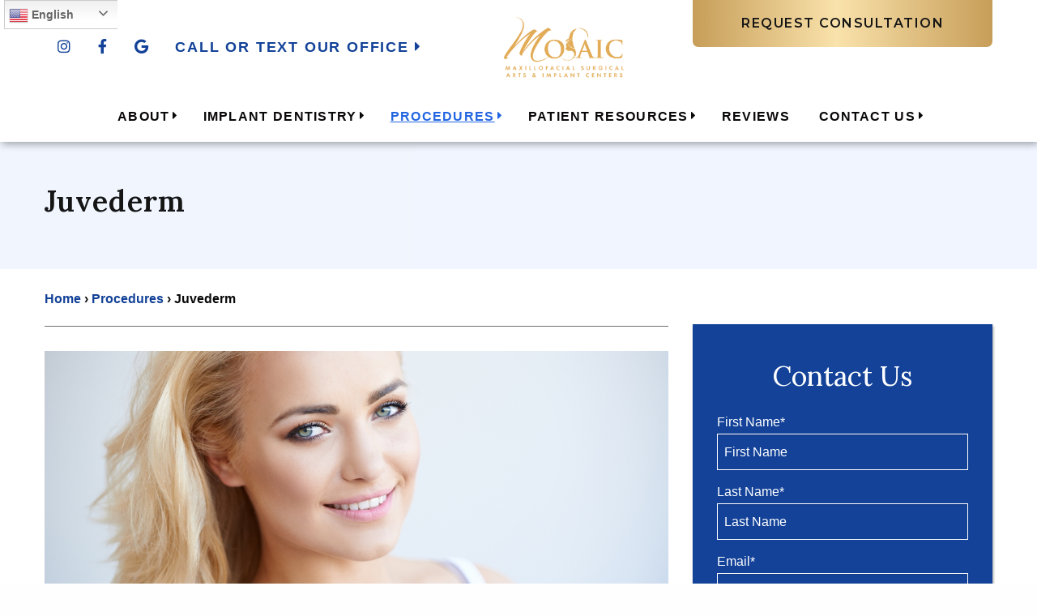

--- FILE ---
content_type: text/html; charset=UTF-8
request_url: https://www.mosaicsurgery.com/procedures/juvederm-tampa-fl/
body_size: 22086
content:

<!doctype html>

  <html class="no-js" dir="ltr" lang="en-US" prefix="og: https://ogp.me/ns#">

	<head>
		<meta charset="utf-8">
<script type="text/javascript">
/* <![CDATA[ */
var gform;gform||(document.addEventListener("gform_main_scripts_loaded",function(){gform.scriptsLoaded=!0}),document.addEventListener("gform/theme/scripts_loaded",function(){gform.themeScriptsLoaded=!0}),window.addEventListener("DOMContentLoaded",function(){gform.domLoaded=!0}),gform={domLoaded:!1,scriptsLoaded:!1,themeScriptsLoaded:!1,isFormEditor:()=>"function"==typeof InitializeEditor,callIfLoaded:function(o){return!(!gform.domLoaded||!gform.scriptsLoaded||!gform.themeScriptsLoaded&&!gform.isFormEditor()||(gform.isFormEditor()&&console.warn("The use of gform.initializeOnLoaded() is deprecated in the form editor context and will be removed in Gravity Forms 3.1."),o(),0))},initializeOnLoaded:function(o){gform.callIfLoaded(o)||(document.addEventListener("gform_main_scripts_loaded",()=>{gform.scriptsLoaded=!0,gform.callIfLoaded(o)}),document.addEventListener("gform/theme/scripts_loaded",()=>{gform.themeScriptsLoaded=!0,gform.callIfLoaded(o)}),window.addEventListener("DOMContentLoaded",()=>{gform.domLoaded=!0,gform.callIfLoaded(o)}))},hooks:{action:{},filter:{}},addAction:function(o,r,e,t){gform.addHook("action",o,r,e,t)},addFilter:function(o,r,e,t){gform.addHook("filter",o,r,e,t)},doAction:function(o){gform.doHook("action",o,arguments)},applyFilters:function(o){return gform.doHook("filter",o,arguments)},removeAction:function(o,r){gform.removeHook("action",o,r)},removeFilter:function(o,r,e){gform.removeHook("filter",o,r,e)},addHook:function(o,r,e,t,n){null==gform.hooks[o][r]&&(gform.hooks[o][r]=[]);var d=gform.hooks[o][r];null==n&&(n=r+"_"+d.length),gform.hooks[o][r].push({tag:n,callable:e,priority:t=null==t?10:t})},doHook:function(r,o,e){var t;if(e=Array.prototype.slice.call(e,1),null!=gform.hooks[r][o]&&((o=gform.hooks[r][o]).sort(function(o,r){return o.priority-r.priority}),o.forEach(function(o){"function"!=typeof(t=o.callable)&&(t=window[t]),"action"==r?t.apply(null,e):e[0]=t.apply(null,e)})),"filter"==r)return e[0]},removeHook:function(o,r,t,n){var e;null!=gform.hooks[o][r]&&(e=(e=gform.hooks[o][r]).filter(function(o,r,e){return!!(null!=n&&n!=o.tag||null!=t&&t!=o.priority)}),gform.hooks[o][r]=e)}});
/* ]]> */
</script>

		
		<!-- Force IE to use the latest rendering engine available -->
		<meta http-equiv="X-UA-Compatible" content="IE=edge">

		<!-- Mobile Meta -->
		<meta name="viewport" content="width=device-width, initial-scale=1.0">
		<meta class="foundation-mq">
		
		<!-- If Site Icon isn't set in customizer -->
				

		<link rel="pingback" href="">		
		<title>Juvederm in Tampa, FL | MOSAIC Maxillofacial Surgical Arts</title>

		<!-- All in One SEO 4.9.3 - aioseo.com -->
	<meta name="description" content="Juvederm helps restore your skin’s volume to smooth away facial wrinkles and folds. Contact us in Clearwater, New Port Richey, Lutz, and Westchase for more." />
	<meta name="robots" content="max-image-preview:large" />
	<meta name="author" content="Vincent Frankini"/>
	<meta name="google-site-verification" content="AWLNn4SSJxfBpmlY5Tazih2NANHswL7McQ9R14VpU_0" />
	<meta name="msvalidate.01" content="88C8CAC6464BE701DFA2620FF3A12A59" />
	<link rel="canonical" href="https://www.mosaicsurgery.com/procedures/juvederm-tampa-fl/" />
	<meta name="generator" content="All in One SEO (AIOSEO) 4.9.3" />
		<meta property="og:locale" content="en_US" />
		<meta property="og:site_name" content="MOSAIC |" />
		<meta property="og:type" content="article" />
		<meta property="og:title" content="Juvederm in Tampa, FL | MOSAIC Maxillofacial Surgical Arts" />
		<meta property="og:description" content="Juvederm helps restore your skin’s volume to smooth away facial wrinkles and folds. Contact us in Clearwater, New Port Richey, Lutz, and Westchase for more." />
		<meta property="og:url" content="https://www.mosaicsurgery.com/procedures/juvederm-tampa-fl/" />
		<meta property="article:published_time" content="2021-08-04T00:36:21+00:00" />
		<meta property="article:modified_time" content="2024-07-22T19:26:20+00:00" />
		<meta name="twitter:card" content="summary" />
		<meta name="twitter:title" content="Juvederm in Tampa, FL | MOSAIC Maxillofacial Surgical Arts" />
		<meta name="twitter:description" content="Juvederm helps restore your skin’s volume to smooth away facial wrinkles and folds. Contact us in Clearwater, New Port Richey, Lutz, and Westchase for more." />
		<script type="application/ld+json" class="aioseo-schema">
			{"@context":"https:\/\/schema.org","@graph":[{"@type":"BreadcrumbList","@id":"https:\/\/www.mosaicsurgery.com\/procedures\/juvederm-tampa-fl\/#breadcrumblist","itemListElement":[{"@type":"ListItem","@id":"https:\/\/www.mosaicsurgery.com#listItem","position":1,"name":"Home","item":"https:\/\/www.mosaicsurgery.com","nextItem":{"@type":"ListItem","@id":"https:\/\/www.mosaicsurgery.com\/procedures\/#listItem","name":"Procedures"}},{"@type":"ListItem","@id":"https:\/\/www.mosaicsurgery.com\/procedures\/#listItem","position":2,"name":"Procedures","item":"https:\/\/www.mosaicsurgery.com\/procedures\/","nextItem":{"@type":"ListItem","@id":"https:\/\/www.mosaicsurgery.com\/procedures\/juvederm-tampa-fl\/#listItem","name":"Juvederm"},"previousItem":{"@type":"ListItem","@id":"https:\/\/www.mosaicsurgery.com#listItem","name":"Home"}},{"@type":"ListItem","@id":"https:\/\/www.mosaicsurgery.com\/procedures\/juvederm-tampa-fl\/#listItem","position":3,"name":"Juvederm","previousItem":{"@type":"ListItem","@id":"https:\/\/www.mosaicsurgery.com\/procedures\/#listItem","name":"Procedures"}}]},{"@type":"Organization","@id":"https:\/\/www.mosaicsurgery.com\/#organization","name":"MOSAIC","url":"https:\/\/www.mosaicsurgery.com\/"},{"@type":"Person","@id":"https:\/\/www.mosaicsurgery.com\/blog\/author\/vincent-frankini\/#author","url":"https:\/\/www.mosaicsurgery.com\/blog\/author\/vincent-frankini\/","name":"Vincent Frankini","image":{"@type":"ImageObject","@id":"https:\/\/www.mosaicsurgery.com\/procedures\/juvederm-tampa-fl\/#authorImage","url":"https:\/\/secure.gravatar.com\/avatar\/ed1a7a801def48f47fe52f12a2c8490a9862eecaacfd32cb9033472453d4a0fa?s=96&d=mm&r=g","width":96,"height":96,"caption":"Vincent Frankini"}},{"@type":"WebPage","@id":"https:\/\/www.mosaicsurgery.com\/procedures\/juvederm-tampa-fl\/#webpage","url":"https:\/\/www.mosaicsurgery.com\/procedures\/juvederm-tampa-fl\/","name":"Juvederm in Tampa, FL | MOSAIC Maxillofacial Surgical Arts","description":"Juvederm helps restore your skin\u2019s volume to smooth away facial wrinkles and folds. Contact us in Clearwater, New Port Richey, Lutz, and Westchase for more.","inLanguage":"en-US","isPartOf":{"@id":"https:\/\/www.mosaicsurgery.com\/#website"},"breadcrumb":{"@id":"https:\/\/www.mosaicsurgery.com\/procedures\/juvederm-tampa-fl\/#breadcrumblist"},"author":{"@id":"https:\/\/www.mosaicsurgery.com\/blog\/author\/vincent-frankini\/#author"},"creator":{"@id":"https:\/\/www.mosaicsurgery.com\/blog\/author\/vincent-frankini\/#author"},"image":{"@type":"ImageObject","url":"https:\/\/www.mosaicsurgery.com\/wp-content\/uploads\/2021\/08\/mosaic_tampa_icons_juvederm.png","@id":"https:\/\/www.mosaicsurgery.com\/procedures\/juvederm-tampa-fl\/#mainImage","width":417,"height":417},"primaryImageOfPage":{"@id":"https:\/\/www.mosaicsurgery.com\/procedures\/juvederm-tampa-fl\/#mainImage"},"datePublished":"2021-08-04T00:36:21+00:00","dateModified":"2024-07-22T19:26:20+00:00"},{"@type":"WebSite","@id":"https:\/\/www.mosaicsurgery.com\/#website","url":"https:\/\/www.mosaicsurgery.com\/","name":"MOSAIC","inLanguage":"en-US","publisher":{"@id":"https:\/\/www.mosaicsurgery.com\/#organization"}}]}
		</script>
		<script type="text/javascript">
			(function(c,l,a,r,i,t,y){
			c[a]=c[a]||function(){(c[a].q=c[a].q||[]).push(arguments)};t=l.createElement(r);t.async=1;
			t.src="https://www.clarity.ms/tag/"+i+"?ref=aioseo";y=l.getElementsByTagName(r)[0];y.parentNode.insertBefore(t,y);
		})(window, document, "clarity", "script", "c9sabmurqs");
		</script>
		<!-- All in One SEO -->


            <script data-no-defer="1" data-ezscrex="false" data-cfasync="false" data-pagespeed-no-defer data-cookieconsent="ignore">
                var ctPublicFunctions = {"_ajax_nonce":"b07edc5dc6","_rest_nonce":"fd646fbad9","_ajax_url":"\/wp-admin\/admin-ajax.php","_rest_url":"https:\/\/www.mosaicsurgery.com\/wp-json\/","data__cookies_type":"native","data__ajax_type":"rest","data__bot_detector_enabled":"0","data__frontend_data_log_enabled":1,"cookiePrefix":"","wprocket_detected":false,"host_url":"www.mosaicsurgery.com","text__ee_click_to_select":"Click to select the whole data","text__ee_original_email":"The complete one is","text__ee_got_it":"Got it","text__ee_blocked":"Blocked","text__ee_cannot_connect":"Cannot connect","text__ee_cannot_decode":"Can not decode email. Unknown reason","text__ee_email_decoder":"CleanTalk email decoder","text__ee_wait_for_decoding":"The magic is on the way!","text__ee_decoding_process":"Please wait a few seconds while we decode the contact data."}
            </script>
        
            <script data-no-defer="1" data-ezscrex="false" data-cfasync="false" data-pagespeed-no-defer data-cookieconsent="ignore">
                var ctPublic = {"_ajax_nonce":"b07edc5dc6","settings__forms__check_internal":"0","settings__forms__check_external":"0","settings__forms__force_protection":0,"settings__forms__search_test":"0","settings__forms__wc_add_to_cart":"0","settings__data__bot_detector_enabled":"0","settings__sfw__anti_crawler":0,"blog_home":"https:\/\/www.mosaicsurgery.com\/","pixel__setting":"3","pixel__enabled":false,"pixel__url":"https:\/\/moderate11-v4.cleantalk.org\/pixel\/71b7bb4eb9b63e133d74a4d4e3a5e028.gif","data__email_check_before_post":"1","data__email_check_exist_post":0,"data__cookies_type":"native","data__key_is_ok":true,"data__visible_fields_required":true,"wl_brandname":"Anti-Spam by CleanTalk","wl_brandname_short":"CleanTalk","ct_checkjs_key":416153949,"emailEncoderPassKey":"635a170063dda190e5136b47d5710048","bot_detector_forms_excluded":"W10=","advancedCacheExists":false,"varnishCacheExists":false,"wc_ajax_add_to_cart":false}
            </script>
        <link rel="alternate" type="application/rss+xml" title="MOSAIC &raquo; Feed" href="https://www.mosaicsurgery.com/feed/" />
<link rel="alternate" type="application/rss+xml" title="MOSAIC &raquo; Comments Feed" href="https://www.mosaicsurgery.com/comments/feed/" />
<link rel="alternate" title="oEmbed (JSON)" type="application/json+oembed" href="https://www.mosaicsurgery.com/wp-json/oembed/1.0/embed?url=https%3A%2F%2Fwww.mosaicsurgery.com%2Fprocedures%2Fjuvederm-tampa-fl%2F" />
<link rel="alternate" title="oEmbed (XML)" type="text/xml+oembed" href="https://www.mosaicsurgery.com/wp-json/oembed/1.0/embed?url=https%3A%2F%2Fwww.mosaicsurgery.com%2Fprocedures%2Fjuvederm-tampa-fl%2F&#038;format=xml" />
<style id='wp-img-auto-sizes-contain-inline-css' type='text/css'>
img:is([sizes=auto i],[sizes^="auto," i]){contain-intrinsic-size:3000px 1500px}
/*# sourceURL=wp-img-auto-sizes-contain-inline-css */
</style>
<style id='classic-theme-styles-inline-css' type='text/css'>
/*! This file is auto-generated */
.wp-block-button__link{color:#fff;background-color:#32373c;border-radius:9999px;box-shadow:none;text-decoration:none;padding:calc(.667em + 2px) calc(1.333em + 2px);font-size:1.125em}.wp-block-file__button{background:#32373c;color:#fff;text-decoration:none}
/*# sourceURL=/wp-includes/css/classic-themes.min.css */
</style>
<link rel='stylesheet' id='cleantalk-public-css-css' href='https://www.mosaicsurgery.com/wp-content/plugins/cleantalk-spam-protect/css/cleantalk-public.min.css?ver=6.70.1_1766508177' type='text/css' media='all' />
<link rel='stylesheet' id='cleantalk-email-decoder-css-css' href='https://www.mosaicsurgery.com/wp-content/plugins/cleantalk-spam-protect/css/cleantalk-email-decoder.min.css?ver=6.70.1_1766508177' type='text/css' media='all' />
<link rel='stylesheet' id='style-style-css' href='https://www.mosaicsurgery.com/wp-content/themes/FM-Theme-Options/assets/styles/css/theme-options/style.css?ver=1745259050' type='text/css' media='all' />
<link rel='stylesheet' id='additional-css-css' href='https://www.mosaicsurgery.com/wp-content/themes/FM-Theme-Options/assets/styles/css/additional-styles/style.css?ver=1745258401' type='text/css' media='all' />
<link rel='stylesheet' id='fancybox-css-css' href='https://www.mosaicsurgery.com/wp-content/themes/FM-Theme-Options/assets/styles/css/additional-styles/fancybox.min.css?ver=1745258401' type='text/css' media='all' />
<link rel='stylesheet' id='swiper-css-css' href='https://www.mosaicsurgery.com/wp-content/themes/FM-Theme-Options/assets/styles/css/additional-styles/swiper.css?ver=1745258401' type='text/css' media='all' />
<link rel='stylesheet' id='site-css-css' href='https://www.mosaicsurgery.com/wp-content/themes/FM-Theme-Options/assets/styles/css/main-styles/style.css?ver=1745258401' type='text/css' media='all' />
<link rel='stylesheet' id='navigation-css-css' href='https://www.mosaicsurgery.com/wp-content/themes/FM-Theme-Options/assets/styles/css/navigation-menu-styles/style.css?ver=1745258401' type='text/css' media='all' />
<link rel='stylesheet' id='navigation-type-2-css-css' href='https://www.mosaicsurgery.com/wp-content/themes/FM-Theme-Options/assets/styles/css/navigation-menu-styles/navigation-types/navigation-type-2.css?ver=1745258401' type='text/css' media='all' />
<script type="text/javascript" src="https://www.mosaicsurgery.com/wp-content/plugins/svg-support/vendor/DOMPurify/DOMPurify.min.js?ver=2.5.8" id="bodhi-dompurify-library-js"></script>
<script type="text/javascript" src="https://www.mosaicsurgery.com/wp-content/plugins/cleantalk-spam-protect/js/apbct-public-bundle_gathering.min.js?ver=6.70.1_1766508177" id="apbct-public-bundle_gathering.min-js-js"></script>
<script type="text/javascript" src="https://www.mosaicsurgery.com/wp-includes/js/jquery/jquery.min.js?ver=3.7.1" id="jquery-core-js"></script>
<script type="text/javascript" src="https://www.mosaicsurgery.com/wp-includes/js/jquery/jquery-migrate.min.js?ver=3.4.1" id="jquery-migrate-js"></script>
<script type="text/javascript" id="bodhi_svg_inline-js-extra">
/* <![CDATA[ */
var svgSettings = {"skipNested":""};
//# sourceURL=bodhi_svg_inline-js-extra
/* ]]> */
</script>
<script type="text/javascript" src="https://www.mosaicsurgery.com/wp-content/plugins/svg-support/js/min/svgs-inline-min.js" id="bodhi_svg_inline-js"></script>
<script type="text/javascript" id="bodhi_svg_inline-js-after">
/* <![CDATA[ */
cssTarget={"Bodhi":"img.style-svg","ForceInlineSVG":"style-svg"};ForceInlineSVGActive="false";frontSanitizationEnabled="on";
//# sourceURL=bodhi_svg_inline-js-after
/* ]]> */
</script>
<link rel="https://api.w.org/" href="https://www.mosaicsurgery.com/wp-json/" /><link rel='shortlink' href='https://www.mosaicsurgery.com/?p=2243' />
<link rel="icon" href="https://www.mosaicsurgery.com/wp-content/uploads/2021/07/cropped-favicon-32x32.jpg" sizes="32x32" />
<link rel="icon" href="https://www.mosaicsurgery.com/wp-content/uploads/2021/07/cropped-favicon-192x192.jpg" sizes="192x192" />
<link rel="apple-touch-icon" href="https://www.mosaicsurgery.com/wp-content/uploads/2021/07/cropped-favicon-180x180.jpg" />
<meta name="msapplication-TileImage" content="https://www.mosaicsurgery.com/wp-content/uploads/2021/07/cropped-favicon-270x270.jpg" />
		<style type="text/css" id="wp-custom-css">
			#gtranslate_wrapper { 
 top:70px !important;
	right:5px; !important;
}


#fp-frontpage-banner a.button.primary.hollow{
	&:hover{
		color: black !important;
	}
}


@media screen and (min-width:769px) {
#gtranslate_wrapper { 
 top:108px !important;
	right:5px; !important;
}
}
@media screen and (min-width:1025px) {
	#gtranslate_wrapper { 
 top:167px !important;
	right:2% !important;
}
}
.acsb-widget .acsb-main .acsb-hero .acsb-hero-actions .acsb-hero-action {
	margin-bottom: 0;
}
.acsb-widget .acsb-main .acsb-hero .acsb-hero-actions .acsb-hero-action span {
	font-size: 15px;
	line-height: 1;
}

@media print, screen and (min-width: 64.0625em) {
	section#page-banner.type-two {
    padding-top: 164px;
}
}

#content.location-pages .inner-content {
	padding-bottom:0;
} 

.page-template-template-contact-page #footer-two {
	padding-top:0;
}

#ver-two-slider-layout-1 {
	padding-top:0;
}

.blog-to-gallery-widget p {
	margin-bottom: 30px;
}

.blog-to-gallery-widget img {
	margin-bottom: 30px !important;
}

.blog-to-gallery-widget .button {
	display: flex;
  left: 0;
  right: 0;
  margin: auto;
	max-width: 450px;
  justify-content: center;
}

.blog-upper-text {
	padding: 20px;
  background-color: #ebcb90;
  margin-bottom: 20px;
	margin-top: 50px;
}

.blog-upper-text p {
	font-weight: 600;
}

/* Icon grid */
.icon-grid {
	background-color: #f0f5ff;
  padding: 25px 15px;
	display: flex;
	flex-direction: column;
	justify-content: flex-start;
	height: 100%;
	align-items: center;
  text-align: center;
	line-height: 1.5;
	margin-bottom: 30px;
  border-bottom: 30px solid white;
}

.icon-grid p {
	text-align: center;
}

.icon-grid img {
	width: 120px !important;
}

.icon-grid br {
	display: none;
}

@media screen and (min-width: 641px) {
	.icon-grid.wide-format img {
		width: 200px !important;
		margin-top: 35px;
		margin-bottom: 35px;
	}
}

/* Meet doctor grid on Wisdom Teeth Removal Page */
.meet-doc-grid-item {
	box-shadow: 0px 0px 6px 1px rgba(0,0,0,0.3);
	margin-bottom: 35px;
}

.meet-doc-grid-item img {
	margin-bottom: 0 !important;
}

.meet-doc-grid-item .meet-doc-link {
	padding: 30px 15px;
  display: flex;
	justify-content: center;
}

.meet-doc-grid-item .meet-doc-link a {
	line-height: 1;
	margin-bottom: 1;
	text-transform: uppercase;
	text-align: center;
}

.postid-2224 #three-col-4 .entry-content {
	display: flex;
  justify-content: center;
}

.postid-2224 #three-col-4 .entry-content .cell:last-child {
	display: none;
}
.hello-bar-content-container {
	padding-top:20px;
}

.hello-bar-content-container .grid-x{
	justify-content:center;
	
} 
#widget-layout{
	flex-wrap:wrap;
	row-gap:10px;
	width:100%;
	padding:0px !important;
}

#widgets-container{
	border-radius:0px;
	box-shadow:none;
}

@media screen and (max-width: 1024px) {
	.contact-page-information .off-canvas-social-networks {
		justify-content: center;
	}
}

.contact-page-information{
	max-width:450px;
}

.gform_wrapper .gfield--type-choice,   main.main .gform_wrapper .gform_footer {
	  display: flex;
    align-items: center;
    justify-content: center;
}		</style>
				
			
	
	<link rel="preconnect" href="https://fonts.googleapis.com">
	<link rel="preconnect" href="https://fonts.gstatic.com" crossorigin>
				
			<link href="https://fonts.googleapis.com/css2?family=Lora:ital,wght@0,400;0,600;1,400&display=swap" rel="stylesheet">    	
    		<link href="https://fonts.googleapis.com/css2?family=Montserrat:ital,wght@0,400;0,500;0,600;0,700;1,400;1,500&display=swap" rel="stylesheet">    
   	      
	      
	<link rel="preload" href="https://use.typekit.net/aaw3txw.css" as="style" onload="this.rel='stylesheet'"><noscript><link rel="stylesheet" href="https://use.typekit.net/aaw3txw.css"></noscript>	
	<style id='global-styles-inline-css' type='text/css'>
:root{--wp--preset--aspect-ratio--square: 1;--wp--preset--aspect-ratio--4-3: 4/3;--wp--preset--aspect-ratio--3-4: 3/4;--wp--preset--aspect-ratio--3-2: 3/2;--wp--preset--aspect-ratio--2-3: 2/3;--wp--preset--aspect-ratio--16-9: 16/9;--wp--preset--aspect-ratio--9-16: 9/16;--wp--preset--color--black: #000000;--wp--preset--color--cyan-bluish-gray: #abb8c3;--wp--preset--color--white: #ffffff;--wp--preset--color--pale-pink: #f78da7;--wp--preset--color--vivid-red: #cf2e2e;--wp--preset--color--luminous-vivid-orange: #ff6900;--wp--preset--color--luminous-vivid-amber: #fcb900;--wp--preset--color--light-green-cyan: #7bdcb5;--wp--preset--color--vivid-green-cyan: #00d084;--wp--preset--color--pale-cyan-blue: #8ed1fc;--wp--preset--color--vivid-cyan-blue: #0693e3;--wp--preset--color--vivid-purple: #9b51e0;--wp--preset--gradient--vivid-cyan-blue-to-vivid-purple: linear-gradient(135deg,rgb(6,147,227) 0%,rgb(155,81,224) 100%);--wp--preset--gradient--light-green-cyan-to-vivid-green-cyan: linear-gradient(135deg,rgb(122,220,180) 0%,rgb(0,208,130) 100%);--wp--preset--gradient--luminous-vivid-amber-to-luminous-vivid-orange: linear-gradient(135deg,rgb(252,185,0) 0%,rgb(255,105,0) 100%);--wp--preset--gradient--luminous-vivid-orange-to-vivid-red: linear-gradient(135deg,rgb(255,105,0) 0%,rgb(207,46,46) 100%);--wp--preset--gradient--very-light-gray-to-cyan-bluish-gray: linear-gradient(135deg,rgb(238,238,238) 0%,rgb(169,184,195) 100%);--wp--preset--gradient--cool-to-warm-spectrum: linear-gradient(135deg,rgb(74,234,220) 0%,rgb(151,120,209) 20%,rgb(207,42,186) 40%,rgb(238,44,130) 60%,rgb(251,105,98) 80%,rgb(254,248,76) 100%);--wp--preset--gradient--blush-light-purple: linear-gradient(135deg,rgb(255,206,236) 0%,rgb(152,150,240) 100%);--wp--preset--gradient--blush-bordeaux: linear-gradient(135deg,rgb(254,205,165) 0%,rgb(254,45,45) 50%,rgb(107,0,62) 100%);--wp--preset--gradient--luminous-dusk: linear-gradient(135deg,rgb(255,203,112) 0%,rgb(199,81,192) 50%,rgb(65,88,208) 100%);--wp--preset--gradient--pale-ocean: linear-gradient(135deg,rgb(255,245,203) 0%,rgb(182,227,212) 50%,rgb(51,167,181) 100%);--wp--preset--gradient--electric-grass: linear-gradient(135deg,rgb(202,248,128) 0%,rgb(113,206,126) 100%);--wp--preset--gradient--midnight: linear-gradient(135deg,rgb(2,3,129) 0%,rgb(40,116,252) 100%);--wp--preset--font-size--small: 13px;--wp--preset--font-size--medium: 20px;--wp--preset--font-size--large: 36px;--wp--preset--font-size--x-large: 42px;--wp--preset--spacing--20: 0.44rem;--wp--preset--spacing--30: 0.67rem;--wp--preset--spacing--40: 1rem;--wp--preset--spacing--50: 1.5rem;--wp--preset--spacing--60: 2.25rem;--wp--preset--spacing--70: 3.38rem;--wp--preset--spacing--80: 5.06rem;--wp--preset--shadow--natural: 6px 6px 9px rgba(0, 0, 0, 0.2);--wp--preset--shadow--deep: 12px 12px 50px rgba(0, 0, 0, 0.4);--wp--preset--shadow--sharp: 6px 6px 0px rgba(0, 0, 0, 0.2);--wp--preset--shadow--outlined: 6px 6px 0px -3px rgb(255, 255, 255), 6px 6px rgb(0, 0, 0);--wp--preset--shadow--crisp: 6px 6px 0px rgb(0, 0, 0);}:where(.is-layout-flex){gap: 0.5em;}:where(.is-layout-grid){gap: 0.5em;}body .is-layout-flex{display: flex;}.is-layout-flex{flex-wrap: wrap;align-items: center;}.is-layout-flex > :is(*, div){margin: 0;}body .is-layout-grid{display: grid;}.is-layout-grid > :is(*, div){margin: 0;}:where(.wp-block-columns.is-layout-flex){gap: 2em;}:where(.wp-block-columns.is-layout-grid){gap: 2em;}:where(.wp-block-post-template.is-layout-flex){gap: 1.25em;}:where(.wp-block-post-template.is-layout-grid){gap: 1.25em;}.has-black-color{color: var(--wp--preset--color--black) !important;}.has-cyan-bluish-gray-color{color: var(--wp--preset--color--cyan-bluish-gray) !important;}.has-white-color{color: var(--wp--preset--color--white) !important;}.has-pale-pink-color{color: var(--wp--preset--color--pale-pink) !important;}.has-vivid-red-color{color: var(--wp--preset--color--vivid-red) !important;}.has-luminous-vivid-orange-color{color: var(--wp--preset--color--luminous-vivid-orange) !important;}.has-luminous-vivid-amber-color{color: var(--wp--preset--color--luminous-vivid-amber) !important;}.has-light-green-cyan-color{color: var(--wp--preset--color--light-green-cyan) !important;}.has-vivid-green-cyan-color{color: var(--wp--preset--color--vivid-green-cyan) !important;}.has-pale-cyan-blue-color{color: var(--wp--preset--color--pale-cyan-blue) !important;}.has-vivid-cyan-blue-color{color: var(--wp--preset--color--vivid-cyan-blue) !important;}.has-vivid-purple-color{color: var(--wp--preset--color--vivid-purple) !important;}.has-black-background-color{background-color: var(--wp--preset--color--black) !important;}.has-cyan-bluish-gray-background-color{background-color: var(--wp--preset--color--cyan-bluish-gray) !important;}.has-white-background-color{background-color: var(--wp--preset--color--white) !important;}.has-pale-pink-background-color{background-color: var(--wp--preset--color--pale-pink) !important;}.has-vivid-red-background-color{background-color: var(--wp--preset--color--vivid-red) !important;}.has-luminous-vivid-orange-background-color{background-color: var(--wp--preset--color--luminous-vivid-orange) !important;}.has-luminous-vivid-amber-background-color{background-color: var(--wp--preset--color--luminous-vivid-amber) !important;}.has-light-green-cyan-background-color{background-color: var(--wp--preset--color--light-green-cyan) !important;}.has-vivid-green-cyan-background-color{background-color: var(--wp--preset--color--vivid-green-cyan) !important;}.has-pale-cyan-blue-background-color{background-color: var(--wp--preset--color--pale-cyan-blue) !important;}.has-vivid-cyan-blue-background-color{background-color: var(--wp--preset--color--vivid-cyan-blue) !important;}.has-vivid-purple-background-color{background-color: var(--wp--preset--color--vivid-purple) !important;}.has-black-border-color{border-color: var(--wp--preset--color--black) !important;}.has-cyan-bluish-gray-border-color{border-color: var(--wp--preset--color--cyan-bluish-gray) !important;}.has-white-border-color{border-color: var(--wp--preset--color--white) !important;}.has-pale-pink-border-color{border-color: var(--wp--preset--color--pale-pink) !important;}.has-vivid-red-border-color{border-color: var(--wp--preset--color--vivid-red) !important;}.has-luminous-vivid-orange-border-color{border-color: var(--wp--preset--color--luminous-vivid-orange) !important;}.has-luminous-vivid-amber-border-color{border-color: var(--wp--preset--color--luminous-vivid-amber) !important;}.has-light-green-cyan-border-color{border-color: var(--wp--preset--color--light-green-cyan) !important;}.has-vivid-green-cyan-border-color{border-color: var(--wp--preset--color--vivid-green-cyan) !important;}.has-pale-cyan-blue-border-color{border-color: var(--wp--preset--color--pale-cyan-blue) !important;}.has-vivid-cyan-blue-border-color{border-color: var(--wp--preset--color--vivid-cyan-blue) !important;}.has-vivid-purple-border-color{border-color: var(--wp--preset--color--vivid-purple) !important;}.has-vivid-cyan-blue-to-vivid-purple-gradient-background{background: var(--wp--preset--gradient--vivid-cyan-blue-to-vivid-purple) !important;}.has-light-green-cyan-to-vivid-green-cyan-gradient-background{background: var(--wp--preset--gradient--light-green-cyan-to-vivid-green-cyan) !important;}.has-luminous-vivid-amber-to-luminous-vivid-orange-gradient-background{background: var(--wp--preset--gradient--luminous-vivid-amber-to-luminous-vivid-orange) !important;}.has-luminous-vivid-orange-to-vivid-red-gradient-background{background: var(--wp--preset--gradient--luminous-vivid-orange-to-vivid-red) !important;}.has-very-light-gray-to-cyan-bluish-gray-gradient-background{background: var(--wp--preset--gradient--very-light-gray-to-cyan-bluish-gray) !important;}.has-cool-to-warm-spectrum-gradient-background{background: var(--wp--preset--gradient--cool-to-warm-spectrum) !important;}.has-blush-light-purple-gradient-background{background: var(--wp--preset--gradient--blush-light-purple) !important;}.has-blush-bordeaux-gradient-background{background: var(--wp--preset--gradient--blush-bordeaux) !important;}.has-luminous-dusk-gradient-background{background: var(--wp--preset--gradient--luminous-dusk) !important;}.has-pale-ocean-gradient-background{background: var(--wp--preset--gradient--pale-ocean) !important;}.has-electric-grass-gradient-background{background: var(--wp--preset--gradient--electric-grass) !important;}.has-midnight-gradient-background{background: var(--wp--preset--gradient--midnight) !important;}.has-small-font-size{font-size: var(--wp--preset--font-size--small) !important;}.has-medium-font-size{font-size: var(--wp--preset--font-size--medium) !important;}.has-large-font-size{font-size: var(--wp--preset--font-size--large) !important;}.has-x-large-font-size{font-size: var(--wp--preset--font-size--x-large) !important;}
/*# sourceURL=global-styles-inline-css */
</style>
</head>

	<body class="wp-singular procedure_post-template-default single single-procedure_post postid-2243 wp-theme-FM-Theme-Options">
			
			
		<div class="ie-warning">
			<div class="grid-x align-center-middle">
				<div class="cell small-12 text-center">
					<p>We detected that you're using an older version of Internet Explorer. please upgrade IE 11 or later</p>
					<p>Alternatively, you can install and use these secure and newest browsers: <a href="https://www.google.com/chrome/" target="_blank">Chrome</a> | <a href="https://www.mozilla.org/en-US/firefox/new/" target="_blank">Firefox</a> | <a href="https://www.apple.com/safari/" target="_blank">Safari for MacOS</a> | <a href="https://www.microsoft.com/en-us/windows/microsoft-edge" target="_blank">Edge for Windows</a></p> 
				</div>
			</div>			
		</div>	
		
		
		
<div data-sticky-container style="opacity:0; position: absolute; background-color:transparent !important" class="animate wait-js" data-anim-type="fadeIn" data-anim-delay="600">
	<div id="navigation-type-2" class="is-fixed sticky-wrapper-navigation" data-sticky data-options="marginTop:0; stickyOn:small;" style="position:fixed; width:100%;">	
		<!-- Hello Bar -->
				<!-- UPPER BAR -->
		<div class="upper-bar show-for-large">
			<div class="grid-container">
				<div class="grid-x align-middle">
					<div class="cell socialinks shrink">
							<ul class="off-canvas-social-networks menu horizontal">
				<li class="social-items">
			<a href="https://www.instagram.com/mosaic_oralsurgery/" target="_blank" aria-label="Instagram Social Link" alt="Instagram Social Link">
				<div class="grid-x align-middle">
					<div class="cell shrink the-font-awesome">
						<i class="fa fab fa-instagram"></i>					</div>
				</div>
			</a>
		</li>
				<li class="social-items">
			<a href="https://www.facebook.com/mosaicoralsurgery" target="_blank" aria-label="Facebook Social Link" alt="Facebook Social Link">
				<div class="grid-x align-middle">
					<div class="cell shrink the-font-awesome">
						<i class="fa fab fa-facebook"></i>					</div>
				</div>
			</a>
		</li>
				<li class="social-items">
			<a href="https://g.co/kgs/njGxrAZ" target="_blank" aria-label="Google Social Link" alt="Google Social Link">
				<div class="grid-x align-middle">
					<div class="cell shrink the-font-awesome">
						<i class="fa fab fa-google"></i>					</div>
				</div>
			</a>
		</li>
			</ul>
					</div>
					<div class="cell shrink" id="location-tel-links">
						<ul class="menu align-center information">
							<li>
							<a data-toggle="phone-dropdown">CALL OR TEXT OUR OFFICE <i class="fa fa-caret-right" aria-hidden="true"></i></a>						
							<div class="dropdown-pane" id="phone-dropdown" data-dropdown data-hover="true" data-hover-pane="true" data-dropdown data-auto-focus="true">
																<ul class="menu">
																			<li><a href="tel:+17278425180">New Port Richey</a></li>
																			<li><a href="tel:+17277916529">Clearwater</a></li>
																			<li><a href="tel:+18137490930">Tampa/Westchase</a></li>
																			<li><a href="tel:+18134756481">Lutz/Suncoast</a></li>
																	</ul>
															</div>							
							</li>
						</ul>
					</div>
					<div class="cell auto text-center logo-container">
						<a href="https://www.mosaicsurgery.com">
							<img class="main-logo" data-interchange="[https://www.mosaicsurgery.com/wp-content/uploads/2021/07/mosaic-logo-nav.png, small], [https://www.mosaicsurgery.com/wp-content/uploads/2021/07/mosaic-logo-nav.png, medium], [https://www.mosaicsurgery.com/wp-content/uploads/2021/07/mosaic-logo-nav.png, large]" height="462" width="913" aria-label="Mosaic Implant Center Logo" alt="Mosaic Implant Center Logo"/ >
							
						</a>
					</div>
					<div class="cell shrink cta align-self-top">
						<a href="/contact/" class="button">Request Consultation</a> 
					</div>
				</div>	
			</div>
		</div>		
		<!-- TOP BAR -->
		<div class="lower-bar wait-js " id="top-bar-menu">
			<div class="grid-container">
				<div class="grid-x align-middle">
					
					<div class="cell auto hide-for-large text-center logo-container">
						<a href="https://www.mosaicsurgery.com">
							<img aria-label="Mosaic Implant Center Logo" class="main-logo" data-interchange="[https://www.mosaicsurgery.com/wp-content/uploads/2021/07/mosaic-logo-nav.png, small], [https://www.mosaicsurgery.com/wp-content/uploads/2021/07/mosaic-logo-nav.png, medium], [https://www.mosaicsurgery.com/wp-content/uploads/2021/07/mosaic-logo-nav.png, large]" height="462" width="913" alt="Mosaic Implant Center Logo"/ >							
						</a>
					</div>
					<!-- <div class="cell shrink mobile-phone-number-container float-right default hide-for-large text-right">
						<a data-toggle="phone-dropdown-mobile" class="phone control"><i class="fa fa-phone" aria-hidden="true"></i></a>
						<div class="dropdown-pane" id="phone-dropdown-mobile" data-dropdown data-auto-focus="true">
																<ul class="menu">
																			<li><a href="tel:+17278425180">New Port Richey</a></li>
																			<li><a href="tel:+17277916529">Clearwater</a></li>
																			<li><a href="tel:+18137490930">Tampa/Westchase</a></li>
																			<li><a href="tel:+18134756481">Lutz/Suncoast</a></li>
																	</ul>
															</div>			
					</div> -->
					<div class="cell small-12 navigation-bar show-for-large">
						<div class="menu-centered">
							<ul id="menu-the-main-menu" class="medium-horizontal menu menu-depth-0" data-responsive-menu="accordion medium-dropdown"><li id="menu-item-2319" class="menu-item menu-item-type-custom menu-item-object-custom menu-item-has-children menu-item-2319"><a href="#">About</a><ul class="menu menu-depth-1">	<li id="menu-item-2320" class="menu-item menu-item-type-post_type menu-item-object-page menu-item-2320"><a href="https://www.mosaicsurgery.com/meet-dr-mark-w-mitchell/">Meet Dr. Mark W. Mitchell</a></li>
	<li id="menu-item-2322" class="menu-item menu-item-type-post_type menu-item-object-page menu-item-2322"><a href="https://www.mosaicsurgery.com/meet-dr-uday-mehta/">Meet Dr. Uday Mehta</a></li>
	<li id="menu-item-2324" class="menu-item menu-item-type-post_type menu-item-object-page menu-item-2324"><a href="https://www.mosaicsurgery.com/meet-dr-shaun-r-young/">Meet Dr. Shaun R. Young</a></li>
	<li id="menu-item-2325" class="menu-item menu-item-type-post_type menu-item-object-page menu-item-2325"><a href="https://www.mosaicsurgery.com/meet-dr-samuel-landrian/">Meet Dr. Samuel Landrian</a></li>
	<li id="menu-item-2330" class="menu-item menu-item-type-post_type menu-item-object-page menu-item-2330"><a href="https://www.mosaicsurgery.com/join-our-team/">Join Our Team</a></li>
</ul>
</li>
<li id="menu-item-2321" class="centered menu-item menu-item-type-custom menu-item-object-custom menu-item-has-children menu-item-2321"><a href="#">Implant Dentistry</a><ul class="menu menu-depth-1">	<li id="menu-item-2323" class="menu-item menu-item-type-post_type menu-item-object-procedure_post menu-item-2323"><a href="https://www.mosaicsurgery.com/procedures/dental-implants-tampa-fl/">Dental Implants</a></li>
	<li id="menu-item-2546" class="menu-item menu-item-type-post_type menu-item-object-procedure_post menu-item-2546"><a href="https://www.mosaicsurgery.com/procedures/all-on-x-dental-implants-tampa-fl/">All-on-X Dental Implants</a></li>
</ul>
</li>
<li id="menu-item-2331" class="centered double menu-item menu-item-type-custom menu-item-object-custom current-menu-ancestor current-menu-parent menu-item-has-children menu-item-2331 active"><a href="https://www.mosaicsurgery.com/procedures/">Procedures</a><ul class="menu menu-depth-1">	<li id="menu-item-2332" class="menu-item menu-item-type-post_type menu-item-object-procedure_post menu-item-2332"><a href="https://www.mosaicsurgery.com/procedures/wisdom-teeth-removal-tampa-fl/">Wisdom Teeth Removal</a></li>
	<li id="menu-item-2333" class="menu-item menu-item-type-post_type menu-item-object-procedure_post menu-item-2333"><a href="https://www.mosaicsurgery.com/procedures/bone-grafting-tampa-fl/">Bone Grafting</a></li>
	<li id="menu-item-2692" class="menu-item menu-item-type-post_type menu-item-object-procedure_post menu-item-2692"><a href="https://www.mosaicsurgery.com/procedures/sinus-lift-tampa-fl/">Sinus Lift</a></li>
	<li id="menu-item-2334" class="menu-item menu-item-type-post_type menu-item-object-procedure_post menu-item-2334"><a href="https://www.mosaicsurgery.com/procedures/facial-trauma-tampa-fl/">Facial Trauma</a></li>
	<li id="menu-item-2335" class="menu-item menu-item-type-post_type menu-item-object-procedure_post menu-item-2335"><a href="https://www.mosaicsurgery.com/procedures/jaw-surgery-tampa-fl/">Jaw Surgery</a></li>
	<li id="menu-item-2336" class="menu-item menu-item-type-post_type menu-item-object-procedure_post menu-item-2336"><a href="https://www.mosaicsurgery.com/procedures/oral-pathology-tampa-fl/">Oral Pathology</a></li>
	<li id="menu-item-2337" class="menu-item menu-item-type-post_type menu-item-object-procedure_post menu-item-2337"><a href="https://www.mosaicsurgery.com/procedures/tmj-disorders-tampa-fl/">TMJ Disorders</a></li>
	<li id="menu-item-2338" class="menu-item menu-item-type-post_type menu-item-object-procedure_post menu-item-2338"><a href="https://www.mosaicsurgery.com/procedures/impacted-canines-tampa-fl/">Impacted Canines</a></li>
	<li id="menu-item-2339" class="menu-item menu-item-type-post_type menu-item-object-procedure_post menu-item-2339"><a href="https://www.mosaicsurgery.com/procedures/platelet-rich-fibrin-tampa-fl/">Platelet Rich Fibrin</a></li>
	<li id="menu-item-2340" class="menu-item menu-item-type-post_type menu-item-object-procedure_post menu-item-2340"><a href="https://www.mosaicsurgery.com/procedures/botox-tampa-fl/">BOTOX</a></li>
	<li id="menu-item-2341" class="menu-item menu-item-type-post_type menu-item-object-procedure_post current-menu-item menu-item-2341 active"><a href="https://www.mosaicsurgery.com/procedures/juvederm-tampa-fl/" aria-current="page">Juvederm</a></li>
	<li id="menu-item-2834" class="menu-item menu-item-type-custom menu-item-object-custom menu-item-2834"><a href="/procedures/exparel/">Exparel</a></li>
	<li id="menu-item-2835" class="menu-item menu-item-type-custom menu-item-object-custom menu-item-2835"><a href="/procedures/3d-imaging/">3D Imaging</a></li>
	<li id="menu-item-2534" class="menu-item menu-item-type-custom menu-item-object-custom menu-item-2534"><a href="https://www.mosaicsurgery.com/procedures/">View All Procedures</a></li>
</ul>
</li>
<li id="menu-item-2342" class="menu-item menu-item-type-custom menu-item-object-custom menu-item-has-children menu-item-2342"><a href="#">Patient Resources</a><ul class="menu menu-depth-1">	<li id="menu-item-2343" class="menu-item menu-item-type-post_type menu-item-object-page menu-item-2343"><a href="https://www.mosaicsurgery.com/patient-registration/">Patient Registration</a></li>
	<li id="menu-item-2344" class="menu-item menu-item-type-post_type menu-item-object-page menu-item-2344"><a href="https://www.mosaicsurgery.com/make-a-payment/">Make a Payment</a></li>
	<li id="menu-item-2345" class="menu-item menu-item-type-post_type menu-item-object-page menu-item-2345"><a href="https://www.mosaicsurgery.com/first-visit/">First Visit</a></li>
	<li id="menu-item-2346" class="menu-item menu-item-type-post_type menu-item-object-page menu-item-2346"><a href="https://www.mosaicsurgery.com/insurance-and-financial-policy/">Insurance and Financial Policy</a></li>
	<li id="menu-item-2347" class="menu-item menu-item-type-post_type menu-item-object-page menu-item-2347"><a href="https://www.mosaicsurgery.com/oral-surgery-videos/">Oral Surgery Videos</a></li>
	<li id="menu-item-2918" class="menu-item menu-item-type-custom menu-item-object-custom menu-item-has-children menu-item-2918"><a href="#">Surgical Instructions</a>	<ul class="menu menu-depth-2">		<li id="menu-item-2917" class="menu-item menu-item-type-post_type menu-item-object-page menu-item-2917"><a href="https://www.mosaicsurgery.com/surgical-instructions/what-to-expect/">What to Expect</a></li>
		<li id="menu-item-2916" class="menu-item menu-item-type-post_type menu-item-object-page menu-item-2916"><a href="https://www.mosaicsurgery.com/surgical-instructions/before-sedation/">Before Sedation (Pre-Op)</a></li>
		<li id="menu-item-2915" class="menu-item menu-item-type-post_type menu-item-object-page menu-item-2915"><a href="https://www.mosaicsurgery.com/surgical-instructions/wisdom-teeth-removal/">Wisdom Tooth Removal</a></li>
		<li id="menu-item-2914" class="menu-item menu-item-type-post_type menu-item-object-page menu-item-2914"><a href="https://www.mosaicsurgery.com/surgical-instructions/multiple-extractions-post-op/">Multiple Extractions</a></li>
		<li id="menu-item-2913" class="menu-item menu-item-type-post_type menu-item-object-page menu-item-2913"><a href="https://www.mosaicsurgery.com/surgical-instructions/dental-implant-surgery/">After Dental Implant Surgery</a></li>
		<li id="menu-item-2910" class="menu-item menu-item-type-post_type menu-item-object-page menu-item-2910"><a href="https://www.mosaicsurgery.com/surgical-instructions/exposure-of-an-impacted-tooth-post-op/">Exposure of an Impacted Tooth</a></li>
		<li id="menu-item-2912" class="menu-item menu-item-type-post_type menu-item-object-page menu-item-2912"><a href="https://www.mosaicsurgery.com/surgical-instructions/post-operative-instructions/">Post Operative Instructions</a></li>
		<li id="menu-item-2911" class="menu-item menu-item-type-post_type menu-item-object-page menu-item-2911"><a href="https://www.mosaicsurgery.com/surgical-instructions/after-tooth-extraction/">After Tooth Extraction</a></li>
		<li id="menu-item-2919" class="menu-item menu-item-type-post_type menu-item-object-page menu-item-2919"><a href="https://www.mosaicsurgery.com/surgical-instructions/">All Instructions</a></li>
	</ul>
</li>
	<li id="menu-item-2349" class="menu-item menu-item-type-post_type menu-item-object-page menu-item-2349"><a href="https://www.mosaicsurgery.com/referral-form/">Referral Form</a></li>
	<li id="menu-item-2350" class="menu-item menu-item-type-post_type menu-item-object-page menu-item-2350"><a href="https://www.mosaicsurgery.com/links-of-interest/">Links of Interest</a></li>
	<li id="menu-item-2787" class="menu-item menu-item-type-post_type menu-item-object-page current_page_parent menu-item-2787"><a href="https://www.mosaicsurgery.com/blog/">Blog</a></li>
</ul>
</li>
<li id="menu-item-2359" class="menu-item menu-item-type-post_type menu-item-object-page menu-item-2359"><a href="https://www.mosaicsurgery.com/reviews/">Reviews</a></li>
<li id="menu-item-2361" class="menu-item menu-item-type-post_type menu-item-object-page menu-item-has-children menu-item-2361"><a href="https://www.mosaicsurgery.com/contact-us/">Contact Us</a><ul class="menu menu-depth-1">	<li id="menu-item-2566" class="menu-item menu-item-type-post_type menu-item-object-page menu-item-2566"><a href="https://www.mosaicsurgery.com/contact-us/new-port-richey-office/">New Port Richey/Trinity Office</a></li>
	<li id="menu-item-2565" class="menu-item menu-item-type-post_type menu-item-object-page menu-item-2565"><a href="https://www.mosaicsurgery.com/contact-us/clearwater-office/">Clearwater Office</a></li>
	<li id="menu-item-2564" class="menu-item menu-item-type-post_type menu-item-object-page menu-item-2564"><a href="https://www.mosaicsurgery.com/contact-us/westchase-office/">Westchase Office</a></li>
	<li id="menu-item-3184" class="menu-item menu-item-type-post_type menu-item-object-page menu-item-3184"><a href="https://www.mosaicsurgery.com/suncoast-lutz-office/">Suncoast/Lutz Office</a></li>
</ul>
</li>
</ul>						</div>	
					</div>
				</div>
			</div>
		</div>
		
		
													<div class="tile-bar grid-x hide-for-large" id="tile-bar">
													<a href="#" class="cell auto tile menu-tile tile-1" data-toggle="off-canvas"   >
																	<img src='https://www.mosaicsurgery.com/wp-content/uploads/2023/12/hamburger-menu-icon-1.svg' class="icon-standard-state"/>
									<img src='https://www.mosaicsurgery.com/wp-content/uploads/2023/12/hamburger-menu-icon-1.svg' class="icon-hover-state"/>
																<span class="title">Menu</span>
								<span class="title close">Close</span> 							</a>
													<a href="/procedures/dental-implants/" class="cell auto tile dental implants-tile tile-2"  >
																	<img src='https://www.mosaicsurgery.com/wp-content/uploads/2023/12/dental-implant-icon-1.svg' class="icon-standard-state"/>
									<img src='https://www.mosaicsurgery.com/wp-content/uploads/2023/12/dental-implant-icon-1.svg' class="icon-hover-state"/>
																<span class="title">Dental Implants</span>
															</a>
													<a href="/contact-us/westchase-office/" class="cell auto tile locations-tile tile-3"  >
																	<img src='https://www.mosaicsurgery.com/wp-content/uploads/2023/12/location-icon-1.svg' class="icon-standard-state"/>
									<img src='https://www.mosaicsurgery.com/wp-content/uploads/2023/12/location-icon-1.svg' class="icon-hover-state"/>
																<span class="title">Locations</span>
															</a>
													<a href="#" class="cell auto tile call-tile tile-4"  data-toggle="phone-toggle"  >
																	<img src='https://www.mosaicsurgery.com/wp-content/uploads/2023/12/phone-call-icon-1.svg' class="icon-standard-state"/>
									<img src='https://www.mosaicsurgery.com/wp-content/uploads/2023/12/phone-call-icon-1.svg' class="icon-hover-state"/>
																<span class="title">Call</span>
															</a>
												</div>
																					<div class="dropdown-area grid-x" id="phone-toggle" data-toggler=".bigify">
																	<a class="cell location-name" href="tel:+17278425180">New Port Richey</a>
									
																	<a class="cell location-name" href="tel:+17277916529">Clearwater</a>
									
																	<a class="cell location-name" href="tel:+18137490930">Tampa / Westchase</a>
									
																	<a class="cell location-name" href="tel:+18134756481">Suncoast / Lutz</a>
									
																</div>
									
																	
		<script>
			jQuery(document).ready(function() {
			  let testButton = jQuery(".reviews-tile");
			
			  testButton.click(function() {
				testButton.toggleClass('active');
			  });
			});
		</script>

	</div>
</div>		<div class="off-canvas-wrapper" id="main-top-content">			
			<!-- Load off-canvas container. Feel free to remove if not using. -->	
						
				
 


<div class="off-canvas position-left" data-mobile=" " data-tablet=" " id="off-canvas" data-off-canvas data-transition="overlap">
	<div class="grid-y" style="height:100%">
		<div class="auto cell top-cell" style="overflow: auto">	
			<div class="off-cv-wrapper"> 
					
				<ul id="menu-the-main-menu-1" class="vertical menu accordion-menu" data-accordion-menu><li class="menu-item menu-item-type-custom menu-item-object-custom menu-item-has-children menu-item-2319"><a href="#">About</a>
<ul class="vertical menu">
	<li class="menu-item menu-item-type-post_type menu-item-object-page menu-item-2320"><a href="https://www.mosaicsurgery.com/meet-dr-mark-w-mitchell/">Meet Dr. Mark W. Mitchell</a></li>
	<li class="menu-item menu-item-type-post_type menu-item-object-page menu-item-2322"><a href="https://www.mosaicsurgery.com/meet-dr-uday-mehta/">Meet Dr. Uday Mehta</a></li>
	<li class="menu-item menu-item-type-post_type menu-item-object-page menu-item-2324"><a href="https://www.mosaicsurgery.com/meet-dr-shaun-r-young/">Meet Dr. Shaun R. Young</a></li>
	<li class="menu-item menu-item-type-post_type menu-item-object-page menu-item-2325"><a href="https://www.mosaicsurgery.com/meet-dr-samuel-landrian/">Meet Dr. Samuel Landrian</a></li>
	<li class="menu-item menu-item-type-post_type menu-item-object-page menu-item-2330"><a href="https://www.mosaicsurgery.com/join-our-team/">Join Our Team</a></li>
</ul>
</li>
<li class="centered menu-item menu-item-type-custom menu-item-object-custom menu-item-has-children menu-item-2321"><a href="#">Implant Dentistry</a>
<ul class="vertical menu">
	<li class="menu-item menu-item-type-post_type menu-item-object-procedure_post menu-item-2323"><a href="https://www.mosaicsurgery.com/procedures/dental-implants-tampa-fl/">Dental Implants</a></li>
	<li class="menu-item menu-item-type-post_type menu-item-object-procedure_post menu-item-2546"><a href="https://www.mosaicsurgery.com/procedures/all-on-x-dental-implants-tampa-fl/">All-on-X Dental Implants</a></li>
</ul>
</li>
<li class="centered double menu-item menu-item-type-custom menu-item-object-custom current-menu-ancestor current-menu-parent menu-item-has-children menu-item-2331 active"><a href="https://www.mosaicsurgery.com/procedures/">Procedures</a>
<ul class="vertical menu">
	<li class="menu-item menu-item-type-post_type menu-item-object-procedure_post menu-item-2332"><a href="https://www.mosaicsurgery.com/procedures/wisdom-teeth-removal-tampa-fl/">Wisdom Teeth Removal</a></li>
	<li class="menu-item menu-item-type-post_type menu-item-object-procedure_post menu-item-2333"><a href="https://www.mosaicsurgery.com/procedures/bone-grafting-tampa-fl/">Bone Grafting</a></li>
	<li class="menu-item menu-item-type-post_type menu-item-object-procedure_post menu-item-2692"><a href="https://www.mosaicsurgery.com/procedures/sinus-lift-tampa-fl/">Sinus Lift</a></li>
	<li class="menu-item menu-item-type-post_type menu-item-object-procedure_post menu-item-2334"><a href="https://www.mosaicsurgery.com/procedures/facial-trauma-tampa-fl/">Facial Trauma</a></li>
	<li class="menu-item menu-item-type-post_type menu-item-object-procedure_post menu-item-2335"><a href="https://www.mosaicsurgery.com/procedures/jaw-surgery-tampa-fl/">Jaw Surgery</a></li>
	<li class="menu-item menu-item-type-post_type menu-item-object-procedure_post menu-item-2336"><a href="https://www.mosaicsurgery.com/procedures/oral-pathology-tampa-fl/">Oral Pathology</a></li>
	<li class="menu-item menu-item-type-post_type menu-item-object-procedure_post menu-item-2337"><a href="https://www.mosaicsurgery.com/procedures/tmj-disorders-tampa-fl/">TMJ Disorders</a></li>
	<li class="menu-item menu-item-type-post_type menu-item-object-procedure_post menu-item-2338"><a href="https://www.mosaicsurgery.com/procedures/impacted-canines-tampa-fl/">Impacted Canines</a></li>
	<li class="menu-item menu-item-type-post_type menu-item-object-procedure_post menu-item-2339"><a href="https://www.mosaicsurgery.com/procedures/platelet-rich-fibrin-tampa-fl/">Platelet Rich Fibrin</a></li>
	<li class="menu-item menu-item-type-post_type menu-item-object-procedure_post menu-item-2340"><a href="https://www.mosaicsurgery.com/procedures/botox-tampa-fl/">BOTOX</a></li>
	<li class="menu-item menu-item-type-post_type menu-item-object-procedure_post current-menu-item menu-item-2341 active"><a href="https://www.mosaicsurgery.com/procedures/juvederm-tampa-fl/" aria-current="page">Juvederm</a></li>
	<li class="menu-item menu-item-type-custom menu-item-object-custom menu-item-2834"><a href="/procedures/exparel/">Exparel</a></li>
	<li class="menu-item menu-item-type-custom menu-item-object-custom menu-item-2835"><a href="/procedures/3d-imaging/">3D Imaging</a></li>
	<li class="menu-item menu-item-type-custom menu-item-object-custom menu-item-2534"><a href="https://www.mosaicsurgery.com/procedures/">View All Procedures</a></li>
</ul>
</li>
<li class="menu-item menu-item-type-custom menu-item-object-custom menu-item-has-children menu-item-2342"><a href="#">Patient Resources</a>
<ul class="vertical menu">
	<li class="menu-item menu-item-type-post_type menu-item-object-page menu-item-2343"><a href="https://www.mosaicsurgery.com/patient-registration/">Patient Registration</a></li>
	<li class="menu-item menu-item-type-post_type menu-item-object-page menu-item-2344"><a href="https://www.mosaicsurgery.com/make-a-payment/">Make a Payment</a></li>
	<li class="menu-item menu-item-type-post_type menu-item-object-page menu-item-2345"><a href="https://www.mosaicsurgery.com/first-visit/">First Visit</a></li>
	<li class="menu-item menu-item-type-post_type menu-item-object-page menu-item-2346"><a href="https://www.mosaicsurgery.com/insurance-and-financial-policy/">Insurance and Financial Policy</a></li>
	<li class="menu-item menu-item-type-post_type menu-item-object-page menu-item-2347"><a href="https://www.mosaicsurgery.com/oral-surgery-videos/">Oral Surgery Videos</a></li>
	<li class="menu-item menu-item-type-custom menu-item-object-custom menu-item-has-children menu-item-2918"><a href="#">Surgical Instructions</a>
	<ul class="vertical menu">
		<li class="menu-item menu-item-type-post_type menu-item-object-page menu-item-2917"><a href="https://www.mosaicsurgery.com/surgical-instructions/what-to-expect/">What to Expect</a></li>
		<li class="menu-item menu-item-type-post_type menu-item-object-page menu-item-2916"><a href="https://www.mosaicsurgery.com/surgical-instructions/before-sedation/">Before Sedation (Pre-Op)</a></li>
		<li class="menu-item menu-item-type-post_type menu-item-object-page menu-item-2915"><a href="https://www.mosaicsurgery.com/surgical-instructions/wisdom-teeth-removal/">Wisdom Tooth Removal</a></li>
		<li class="menu-item menu-item-type-post_type menu-item-object-page menu-item-2914"><a href="https://www.mosaicsurgery.com/surgical-instructions/multiple-extractions-post-op/">Multiple Extractions</a></li>
		<li class="menu-item menu-item-type-post_type menu-item-object-page menu-item-2913"><a href="https://www.mosaicsurgery.com/surgical-instructions/dental-implant-surgery/">After Dental Implant Surgery</a></li>
		<li class="menu-item menu-item-type-post_type menu-item-object-page menu-item-2910"><a href="https://www.mosaicsurgery.com/surgical-instructions/exposure-of-an-impacted-tooth-post-op/">Exposure of an Impacted Tooth</a></li>
		<li class="menu-item menu-item-type-post_type menu-item-object-page menu-item-2912"><a href="https://www.mosaicsurgery.com/surgical-instructions/post-operative-instructions/">Post Operative Instructions</a></li>
		<li class="menu-item menu-item-type-post_type menu-item-object-page menu-item-2911"><a href="https://www.mosaicsurgery.com/surgical-instructions/after-tooth-extraction/">After Tooth Extraction</a></li>
		<li class="menu-item menu-item-type-post_type menu-item-object-page menu-item-2919"><a href="https://www.mosaicsurgery.com/surgical-instructions/">All Instructions</a></li>
	</ul>
</li>
	<li class="menu-item menu-item-type-post_type menu-item-object-page menu-item-2349"><a href="https://www.mosaicsurgery.com/referral-form/">Referral Form</a></li>
	<li class="menu-item menu-item-type-post_type menu-item-object-page menu-item-2350"><a href="https://www.mosaicsurgery.com/links-of-interest/">Links of Interest</a></li>
	<li class="menu-item menu-item-type-post_type menu-item-object-page current_page_parent menu-item-2787"><a href="https://www.mosaicsurgery.com/blog/">Blog</a></li>
</ul>
</li>
<li class="menu-item menu-item-type-post_type menu-item-object-page menu-item-2359"><a href="https://www.mosaicsurgery.com/reviews/">Reviews</a></li>
<li class="menu-item menu-item-type-post_type menu-item-object-page menu-item-has-children menu-item-2361"><a href="https://www.mosaicsurgery.com/contact-us/">Contact Us</a>
<ul class="vertical menu">
	<li class="menu-item menu-item-type-post_type menu-item-object-page menu-item-2566"><a href="https://www.mosaicsurgery.com/contact-us/new-port-richey-office/">New Port Richey/Trinity Office</a></li>
	<li class="menu-item menu-item-type-post_type menu-item-object-page menu-item-2565"><a href="https://www.mosaicsurgery.com/contact-us/clearwater-office/">Clearwater Office</a></li>
	<li class="menu-item menu-item-type-post_type menu-item-object-page menu-item-2564"><a href="https://www.mosaicsurgery.com/contact-us/westchase-office/">Westchase Office</a></li>
	<li class="menu-item menu-item-type-post_type menu-item-object-page menu-item-3184"><a href="https://www.mosaicsurgery.com/suncoast-lutz-office/">Suncoast/Lutz Office</a></li>
</ul>
</li>
</ul>			</div>
			<div class="off-cv-social-wrapper">
					<ul class="off-canvas-social-networks menu vertical">
				<li class="social-items">
			<a href="https://www.instagram.com/mosaic_oralsurgery/" target="_blank" aria-label="Instagram Social Link" alt="Instagram Social Link">
				<div class="grid-x align-middle">
					<div class="cell shrink the-font-awesome">
						<i class="fa fab fa-instagram"></i>					</div>
				</div>
			</a>
		</li>
				<li class="social-items">
			<a href="https://www.facebook.com/mosaicoralsurgery" target="_blank" aria-label="Facebook Social Link" alt="Facebook Social Link">
				<div class="grid-x align-middle">
					<div class="cell shrink the-font-awesome">
						<i class="fa fab fa-facebook"></i>					</div>
				</div>
			</a>
		</li>
				<li class="social-items">
			<a href="https://g.co/kgs/njGxrAZ" target="_blank" aria-label="Google Social Link" alt="Google Social Link">
				<div class="grid-x align-middle">
					<div class="cell shrink the-font-awesome">
						<i class="fa fab fa-google"></i>					</div>
				</div>
			</a>
		</li>
			</ul>
			</div>
			<div class="off-canvas-cta-button" >
				<a href="/contact/" class="button primary expanded">Request Consultation</a>
			</div>
		</div>
		
	</div>
</div>

		

			<div class="off-canvas-content" data-off-canvas-content>				
					
				<header class="header" role="banner">				
					 <!-- This navs will be applied to the topbar, above all content 
						  To see additional nav styles, visit the /parts directory -->
						<noscript>
						 <div class="internal-popup-nojs">
							 <div class="text-center cell auto"><p>For full functionality of this site, it is necessary to enable JavaScript.<br>
							 Here are the <a href="https://www.enable-javascript.com/" target="_blank">
							 instructions how to enable JavaScript in your web browser</a>.</p><p>
								 If you have questions / concerns about the site<br>
								  please call us at  <a href="tel:+11234567890">(123) 456-7890</a><br> 
								
							 </p></div>
						 </div>
						</noscript> 
				</header> <!-- end .header --><style> 
	section#page-banner .banner-content h1, section#page-banner .banner-content h1 small { color:#151515; }
	section#page-banner .banner-bg { background-color:#f0f5ff; }
</style>
<section id="page-banner" class="type-two">
<div class="banner-bg banner-parallax animated fadeIn" data-speed="0.3" >
		<div class="grid-container">
			<div class="grid-x grid-padding-x align-middle banner-content">
				<div class="cell small-12 text-left">
					
											<h1 class="page-title tagline">Juvederm</h1>
									</div>
			</div>
		</div>	
	</div>		
</section>


<div class="content" id="content">

	<div class="grid-container">	

		<div class="inner-content grid-x grid-padding-x">		

		    <main class="main cell small-12 medium-12 xmedium-7 large-8" role="main">
			
									
										
							


			<div class="aioseo-breadcrumbs"><span class="aioseo-breadcrumb">
			<a href="https://www.mosaicsurgery.com" title="Home">Home</a>
		</span><span class="aioseo-breadcrumb-separator">&rsaquo;</span><span class="aioseo-breadcrumb">
			<a href="https://www.mosaicsurgery.com/procedures/" title="Procedures">Procedures</a>
		</span><span class="aioseo-breadcrumb-separator">&rsaquo;</span><span class="aioseo-breadcrumb">
			Juvederm
		</span></div>
	
					
				
			    				
			    	
<article id="post-2243" class="post-2243 procedure_post type-procedure_post status-publish has-post-thumbnail hentry" role="article" itemscope itemtype="http://schema.org/BlogPosting">
		<div class=" ">
			<div class="grid-x ">
				<div class="cell ">					
				    <section class="entry-content"  >
					
											</section> <!-- end article section -->
										
					
						<p class="tags"></p>	
					
										
					
				</div>
			</div>	
		</div>		
													
</article> <!-- end article -->			    	
			    			<!--  load flexible content -->
								
	

        									<style>		
								
								#full-width-content-1 {
					background-color:#ffffff				}
							</style>
						
		

			<div id="full-width-content full-width-content-1" class="fullwidthVisual flexible-field-1">
				<div class=" ">
					<div class="grid-x  ">
					<div class="cell ">										
						<div class="grid-x entry-content">
							<div class="cell small-12">
								<img fetchpriority="high" decoding="async" class="alignnone size-full wp-image-2739" src="https://www.mosaicsurgery.com/wp-content/uploads/2021/08/mosaic_maxillofacial-surgical-arts-and-implant-centers_juvederm.jpg" alt="" width="1200" height="600" srcset="https://www.mosaicsurgery.com/wp-content/uploads/2021/08/mosaic_maxillofacial-surgical-arts-and-implant-centers_juvederm.jpg 1200w, https://www.mosaicsurgery.com/wp-content/uploads/2021/08/mosaic_maxillofacial-surgical-arts-and-implant-centers_juvederm-300x150.jpg 300w, https://www.mosaicsurgery.com/wp-content/uploads/2021/08/mosaic_maxillofacial-surgical-arts-and-implant-centers_juvederm-1024x512.jpg 1024w, https://www.mosaicsurgery.com/wp-content/uploads/2021/08/mosaic_maxillofacial-surgical-arts-and-implant-centers_juvederm-768x384.jpg 768w" sizes="(max-width: 1200px) 100vw, 1200px" />
<p>Juvederm is one of the latest dermal fillers introduced to the U.S. market by Allergan, the company which manufactures <a href="https://www.mosaicsurgery.com/procedures/botox/">BOTOX<sup>®</sup></a>. MOSAIC Maxillofacial Surgical Arts &amp; Implant Centers offers Juvederm as a cosmetic treatment for the greater Tampa, FL community. We serve Tampa, Westchase, New Port Richey, Lutz, and Clearwater.</p>
<p>It is a hyaluronic acid-based filler similar to Restylane. However, JUVÉDERM™ injectable gel employs its unique manufacturing process to provide the highest concentration of cross-linked hyaluronic acid of any currently available hyaluronic acid dermal filler for long-lasting results. This advanced manufacturing process also creates a smooth consistency gel that flows consistently and easily into the skin and provides a smooth, natural look and feel.</p>
<p>Juvéderm™ injectable gel is a &#8220;next-generation&#8221; dermal filler. The smooth consistency gel helps to instantly restore your skin’s volume and smooth away facial wrinkles and folds, like your &#8220;smile lines&#8221; or &#8220;parentheses&#8221; (nasolabial folds—the creases that run from the bottom of your nose to the corners of your mouth).</p>
<p>With Juvederm, the results are immediate with minimal downtime. Most patients need one treatment to achieve optimal wrinkle smoothing, and the results last up to 6 months or more. Juvederm can be used virtually anywhere on the face, with most success in the lips, nasolabial folds (lines from the nose to the corners of the mouth), and the marionette lines (lines from the corners of the mouth downward to the jawline).</p>
<h2>Why Choose MOSAIC for Juvederm?</h2>
<p>The oral &amp; maxillofacial surgeons of MOSAIC have all studied the anatomical structures of the face as part of their oral health training. Just as this understanding of facial anatomy enables them to treat injuries, diseases, and defects in the face, jaw, and mouth, the advanced training of our surgeons also allows them to administer aesthetic injectables like Juvederm to encourage optimal results. Their years of experience and knowledge translate well to cosmetic procedures.</p>
<p><strong>To learn more about your Juvederm options in Tampa, contact one of our offices located in <a href="https://www.mosaicsurgery.com/contact-us/new-port-richey-office/">New Port Richey</a>, <a href="https://www.mosaicsurgery.com/contact-us/clearwater-office/">Clearwater</a>, <a href="https://www.mosaicsurgery.com/suncoast-lutz-office/">Lutz</a>, or <a href="https://www.mosaicsurgery.com/contact-us/westchase-office/">Westchase</a>. <a href="/contact-us/">Call MOSAIC today</a>!</strong></p>
<p class="spacer-p">&nbsp;</p>
							</div>
						</div>
					</div>
				</div>
				</div>		
			</div>
			
		
    

        										<div class=" fifty-fifty-content flexible-field-2" id="fifty-fifty-content-1">
					<div class="grid-x  ">
						<div class="cell ">    
							<div class="grid-x grid-margin-x entry-content">
																	<div class="cell small-12 xmedium-6">
										<p><a class="button" href="tel:+18137490930">Call Westchase</a><br />
<a class="button" href="tel:+17277916529">Call Clearwater</a></p>
									</div>
																									<div class="cell small-12 xmedium-6">
										<p><a class="button" href="tel:+17278425180">Call New Port Richey</a><br />
<a class="button" href="tel:+18134756481">Call Lutz</a></p>
									</div>
															</div>
						</div>
					</div>
				</div>
				
		
    
			    	
			    	
			</main> <!-- end #main -->
	
			
<div id="sidebar1" class="sidebar small-12 medium-12 xmedium-5 large-4 cell" role="complementary">

	


	
			    <div class="widgetBoxWrap grid-x align-middle" 	style="
	min-height: 0px;	
	height: auto; background-color:#134298"
	>
        <div class="cell small-12 widgetBox wNoBg  custTextWidget widget-contact-form widget-contact-form-wrap  text-left whiteTitle">
    <div id="acf_widget_3-15" class="widget widget_acf_widget_3">	<div class="widget-contact-form-wrap whiteTitle">
<h2 class="text-center">Contact Us</h2>
<script type="text/javascript">
/* <![CDATA[ */

/* ]]&gt; */
</script>

                <div class='gf_browser_chrome gform_wrapper gform_legacy_markup_wrapper gform-theme--no-framework grid-x-wrapper_wrapper' data-form-theme='legacy' data-form-index='0' id='gform_wrapper_5' style='display:none'><div id='gf_5' class='gform_anchor' tabindex='-1'></div><form method='post' enctype='multipart/form-data' target='gform_ajax_frame_5' id='gform_5' class='grid-x-wrapper' action='/procedures/juvederm-tampa-fl/#gf_5' data-formid='5' novalidate>
                        <div class='gform-body gform_body'><ul id='gform_fields_5' class='gform_fields top_label form_sublabel_below description_below validation_below'><li id="field_5_1" class="gfield gfield--type-text gfield--input-type-text cell small-12 medium-12 gfield_contains_required field_sublabel_below gfield--no-description field_description_below field_validation_below gfield_visibility_visible"  ><label class='gfield_label gform-field-label' for='input_5_1'>First Name<span class="gfield_required"><span class="gfield_required gfield_required_asterisk">*</span></span></label><div class='ginput_container ginput_container_text'><input name='input_1' id='input_5_1' type='text' value='' class='large'   tabindex='1000' placeholder='First Name' aria-required="true" aria-invalid="false"   /></div></li><li id="field_5_10" class="gfield gfield--type-text gfield--input-type-text cell small-12 medium-12 gfield_contains_required field_sublabel_below gfield--no-description field_description_below field_validation_below gfield_visibility_visible"  ><label class='gfield_label gform-field-label' for='input_5_10'>Last Name<span class="gfield_required"><span class="gfield_required gfield_required_asterisk">*</span></span></label><div class='ginput_container ginput_container_text'><input name='input_10' id='input_5_10' type='text' value='' class='large'   tabindex='1001' placeholder='Last Name' aria-required="true" aria-invalid="false"   /></div></li><li id="field_5_4" class="gfield gfield--type-email gfield--input-type-email cell small-12 medium-12 gfield_contains_required field_sublabel_below gfield--no-description field_description_below field_validation_below gfield_visibility_visible"  ><label class='gfield_label gform-field-label' for='input_5_4'>Email<span class="gfield_required"><span class="gfield_required gfield_required_asterisk">*</span></span></label><div class='ginput_container ginput_container_email'>
                            <input name='input_4' id='input_5_4' type='email' value='' class='large' tabindex='1002'  placeholder='Email Address' aria-required="true" aria-invalid="false"  />
                        </div></li><li id="field_5_3" class="gfield gfield--type-phone gfield--input-type-phone cell small-12 medium-12 gfield_contains_required field_sublabel_below gfield--no-description field_description_below field_validation_below gfield_visibility_visible"  ><label class='gfield_label gform-field-label' for='input_5_3'>Phone<span class="gfield_required"><span class="gfield_required gfield_required_asterisk">*</span></span></label><div class='ginput_container ginput_container_phone'><input name='input_3' id='input_5_3' type='tel' value='' class='large' tabindex='1003' placeholder='Phone Number' aria-required="true" aria-invalid="false"   /></div></li><li id="field_5_11" class="gfield gfield--type-select gfield--input-type-select gfield--width-full cell small-12 medium-12 gfield_contains_required field_sublabel_below gfield--no-description field_description_below field_validation_below gfield_visibility_visible"  ><label class='gfield_label gform-field-label' for='input_5_11'>Choose Location<span class="gfield_required"><span class="gfield_required gfield_required_asterisk">*</span></span></label><div class='ginput_container ginput_container_select'><select name='input_11' id='input_5_11' class='large gfield_select' tabindex='1004'   aria-required="true" aria-invalid="false" ><option value='' selected='selected' class='gf_placeholder'>Choose Location</option><option value='New Port Richey' >New Port Richey</option><option value='Clearwater' >Clearwater</option><option value='Westchase' >Westchase</option></select></div></li><li id="field_5_9" class="gfield gfield--type-select gfield--input-type-select cell small-12 medium-12 gfield_contains_required field_sublabel_below gfield--no-description field_description_below field_validation_below gfield_visibility_visible"  ><label class='gfield_label gform-field-label' for='input_5_9'>Procedure Of Interest<span class="gfield_required"><span class="gfield_required gfield_required_asterisk">*</span></span></label><div class='ginput_container ginput_container_select'><select name='input_9' id='input_5_9' class='large gfield_select' tabindex='1005'   aria-required="true" aria-invalid="false" ><option value='' selected='selected' class='gf_placeholder'>Interested In...</option><option value='Bone Grafting' >Bone Grafting</option><option value='Botox' >Botox</option><option value='Dental Implants' >Dental Implants</option><option value='Facial Trauma' >Facial Trauma</option><option value='Impacted Canines' >Impacted Canines</option><option value='Jaw Surgery' >Jaw Surgery</option><option value='Juvederm' >Juvederm</option><option value='Oral Pathology' >Oral Pathology</option><option value='Platelet Rich Fibrin' >Platelet Rich Fibrin</option><option value='TMJ Disorders' >TMJ Disorders</option><option value='Wisdom Teeth Removal' >Wisdom Teeth Removal</option></select></div></li><li id="field_5_12" class="gfield gfield--type-select gfield--input-type-select gfield--width-full cell small-12 medium-12 field_sublabel_below gfield--no-description field_description_below field_validation_below gfield_visibility_visible"  ><label class='gfield_label gform-field-label' for='input_5_12'>How Did You Hear About Us?</label><div class='ginput_container ginput_container_select'><select name='input_12' id='input_5_12' class='large gfield_select' tabindex='1006'    aria-invalid="false" ><option value='' selected='selected' class='gf_placeholder'>How Did You Hear About Us?</option><option value='Friend or Family Member' >Friend or Family Member</option><option value='Healthcare Provider Referral' >Healthcare Provider Referral</option><option value='Google' >Google</option><option value='Social Media' >Social Media</option><option value='Website' >Website</option><option value='Email' >Email</option><option value='Television' >Television</option><option value='Radio' >Radio</option><option value='Direct Mail (Postcards or Flyers)' >Direct Mail (Postcards or Flyers)</option><option value='Billboard or Outdoor Advertisement' >Billboard or Outdoor Advertisement</option><option value='Other (please specify)' >Other (please specify)</option></select></div></li><li id="field_5_13" class="gfield gfield--type-text gfield--input-type-text gfield--width-full cell small-12 medium-12 field_sublabel_below gfield--no-description field_description_below field_validation_below gfield_visibility_visible"  ><label class='gfield_label gform-field-label' for='input_5_13'>How Did You Hear About Us (Other)?</label><div class='ginput_container ginput_container_text'><input name='input_13' id='input_5_13' type='text' value='' class='large'   tabindex='1007' placeholder='How Did You Hear About Us (Other)?'  aria-invalid="false"   /></div></li><li id="field_5_2" class="gfield gfield--type-textarea gfield--input-type-textarea cell small-12 field_sublabel_below gfield--no-description field_description_below field_validation_below gfield_visibility_visible"  ><label class='gfield_label gform-field-label' for='input_5_2'>Message</label><div class='ginput_container ginput_container_textarea'><textarea name='input_2' id='input_5_2' class='textarea large' tabindex='1008'   placeholder='Message (Optional)'  aria-invalid="false"   rows='10' cols='50'></textarea></div></li><li id="field_5_5" class="gfield gfield--type-checkbox gfield--type-choice gfield--input-type-checkbox cell small-12 gterms gfield_contains_required field_sublabel_below gfield--has-description field_description_below hidden_label field_validation_below gfield_visibility_visible"  ><label class='gfield_label gform-field-label gfield_label_before_complex' >Acceptance<span class="gfield_required"><span class="gfield_required gfield_required_asterisk">*</span></span></label><div class='ginput_container ginput_container_checkbox'><ul class='gfield_checkbox' id='input_5_5'><li class='gchoice gchoice_5_5_1'>
								<input class='gfield-choice-input' name='input_5.1' type='checkbox'  value='I Accept The Terms And Conditions'  id='choice_5_5_1' tabindex='1009'  aria-describedby="gfield_description_5_5"/>
								<label for='choice_5_5_1' id='label_5_5_1' class='gform-field-label gform-field-label--type-inline'>I Accept The Terms And Conditions</label>
							</li></ul></div><div class='gfield_description' id='gfield_description_5_5'>I accept the <a data-fancybox data-src="#terms-popup" href="javascript:;" class="terms-of-use">terms and conditions.</a></div></li></ul></div>
        <div class='gform-footer gform_footer top_label'> <input type='submit' id='gform_submit_button_5' class='gform_button button' onclick='gform.submission.handleButtonClick(this);' data-submission-type='submit' value='Submit' tabindex='1010' /> <input type='hidden' name='gform_ajax' value='form_id=5&amp;title=&amp;description=&amp;tabindex=49&amp;theme=legacy&amp;styles=[]&amp;hash=5354f7cddacf452d4e80efc9afe5ce17' />
            <input type='hidden' class='gform_hidden' name='gform_submission_method' data-js='gform_submission_method_5' value='iframe' />
            <input type='hidden' class='gform_hidden' name='gform_theme' data-js='gform_theme_5' id='gform_theme_5' value='legacy' />
            <input type='hidden' class='gform_hidden' name='gform_style_settings' data-js='gform_style_settings_5' id='gform_style_settings_5' value='[]' />
            <input type='hidden' class='gform_hidden' name='is_submit_5' value='1' />
            <input type='hidden' class='gform_hidden' name='gform_submit' value='5' />
            
            <input type='hidden' class='gform_hidden' name='gform_unique_id' value='' />
            <input type='hidden' class='gform_hidden' name='state_5' value='[base64]' />
            <input type='hidden' autocomplete='off' class='gform_hidden' name='gform_target_page_number_5' id='gform_target_page_number_5' value='0' />
            <input type='hidden' autocomplete='off' class='gform_hidden' name='gform_source_page_number_5' id='gform_source_page_number_5' value='1' />
            <input type='hidden' name='gform_field_values' value='' />
            
        </div>
                        </form>
                        </div>
		                <iframe style='display:none;width:0px;height:0px;' src='about:blank' name='gform_ajax_frame_5' id='gform_ajax_frame_5' title='This iframe contains the logic required to handle Ajax powered Gravity Forms.'></iframe>
		                <script type="text/javascript">
/* <![CDATA[ */
 gform.initializeOnLoaded( function() {gformInitSpinner( 5, 'https://www.mosaicsurgery.com/wp-content/plugins/gravityforms/images/spinner.svg', true );jQuery('#gform_ajax_frame_5').on('load',function(){var contents = jQuery(this).contents().find('*').html();var is_postback = contents.indexOf('GF_AJAX_POSTBACK') >= 0;if(!is_postback){return;}var form_content = jQuery(this).contents().find('#gform_wrapper_5');var is_confirmation = jQuery(this).contents().find('#gform_confirmation_wrapper_5').length > 0;var is_redirect = contents.indexOf('gformRedirect(){') >= 0;var is_form = form_content.length > 0 && ! is_redirect && ! is_confirmation;var mt = parseInt(jQuery('html').css('margin-top'), 10) + parseInt(jQuery('body').css('margin-top'), 10) + 100;if(is_form){form_content.find('form').css('opacity', 0);jQuery('#gform_wrapper_5').html(form_content.html());if(form_content.hasClass('gform_validation_error')){jQuery('#gform_wrapper_5').addClass('gform_validation_error');} else {jQuery('#gform_wrapper_5').removeClass('gform_validation_error');}setTimeout( function() { /* delay the scroll by 50 milliseconds to fix a bug in chrome */ jQuery(document).scrollTop(jQuery('#gform_wrapper_5').offset().top - mt); }, 50 );if(window['gformInitDatepicker']) {gformInitDatepicker();}if(window['gformInitPriceFields']) {gformInitPriceFields();}var current_page = jQuery('#gform_source_page_number_5').val();gformInitSpinner( 5, 'https://www.mosaicsurgery.com/wp-content/plugins/gravityforms/images/spinner.svg', true );jQuery(document).trigger('gform_page_loaded', [5, current_page]);window['gf_submitting_5'] = false;}else if(!is_redirect){var confirmation_content = jQuery(this).contents().find('.GF_AJAX_POSTBACK').html();if(!confirmation_content){confirmation_content = contents;}jQuery('#gform_wrapper_5').replaceWith(confirmation_content);jQuery(document).scrollTop(jQuery('#gf_5').offset().top - mt);jQuery(document).trigger('gform_confirmation_loaded', [5]);window['gf_submitting_5'] = false;wp.a11y.speak(jQuery('#gform_confirmation_message_5').text());}else{jQuery('#gform_5').append(contents);if(window['gformRedirect']) {gformRedirect();}}jQuery(document).trigger("gform_pre_post_render", [{ formId: "5", currentPage: "current_page", abort: function() { this.preventDefault(); } }]);        if (event && event.defaultPrevented) {                return;        }        const gformWrapperDiv = document.getElementById( "gform_wrapper_5" );        if ( gformWrapperDiv ) {            const visibilitySpan = document.createElement( "span" );            visibilitySpan.id = "gform_visibility_test_5";            gformWrapperDiv.insertAdjacentElement( "afterend", visibilitySpan );        }        const visibilityTestDiv = document.getElementById( "gform_visibility_test_5" );        let postRenderFired = false;        function triggerPostRender() {            if ( postRenderFired ) {                return;            }            postRenderFired = true;            gform.core.triggerPostRenderEvents( 5, current_page );            if ( visibilityTestDiv ) {                visibilityTestDiv.parentNode.removeChild( visibilityTestDiv );            }        }        function debounce( func, wait, immediate ) {            var timeout;            return function() {                var context = this, args = arguments;                var later = function() {                    timeout = null;                    if ( !immediate ) func.apply( context, args );                };                var callNow = immediate && !timeout;                clearTimeout( timeout );                timeout = setTimeout( later, wait );                if ( callNow ) func.apply( context, args );            };        }        const debouncedTriggerPostRender = debounce( function() {            triggerPostRender();        }, 200 );        if ( visibilityTestDiv && visibilityTestDiv.offsetParent === null ) {            const observer = new MutationObserver( ( mutations ) => {                mutations.forEach( ( mutation ) => {                    if ( mutation.type === 'attributes' && visibilityTestDiv.offsetParent !== null ) {                        debouncedTriggerPostRender();                        observer.disconnect();                    }                });            });            observer.observe( document.body, {                attributes: true,                childList: false,                subtree: true,                attributeFilter: [ 'style', 'class' ],            });        } else {            triggerPostRender();        }    } );} ); 
/* ]]&gt; */
</script>
</div>
		
	</div>    </div>
  </div> <!-- end widgetBoxWrap -->

  	      <div id="text-10" class="widget widget_text">			<div class="textwidget"><div class="sidebar-container quotations">
<div class="svg-quotes"></div>
<p>Our experience was outstanding. The staff was professional, responsive, and highly skilled. We were given thorough information and instructions before and after surgery. We are grateful to Dr. Landrian and the team.</p>
<div><strong>&#8211; Misann E</strong></div>
</div>
</div>
		</div><div id="text-11" class="widget widget_text">			<div class="textwidget"><div class="sidebar-container quotations">
<div class="svg-quotes"></div>
<p>My 19 year old son had his wisdom teeth out this week by Dr. Young. The office staff and Dr. Young did a wonderful job, explained the procedure in detail and he had no complications. Highly recommend.</p>
<p><strong>&#8211; Christy L</strong></p>
</div>
</div>
		</div>
	
</div>

	
		</div> <!-- end #inner-content -->
	
	</div> <!-- end #content -->

</div> <!-- end . grid-container -->






																			
<!-- <//?php print_r($end_of_content_widget);?> -->

<div class="eoc_main grid-container">

<div class="grid-x  body grid-padding-x eoc_main_wrapper">
	<div class="cell small-12"><hr></div>
						<div class="cell small-12 xmedium-4 text-left">
				<div class="eoc-container eoc-container-1">
					
										
										
						<img class="alignnone" src="https://www.mosaicsurgery.com/wp-content/uploads/2023/04/Our-oral-surgery-procedure.png" width="100%" height="169" alt="">
						
						<div class="eoc_link"><a href="/procedures/">Our Oral Surgery Procedures <i class="fal fa-arrow-circle-right" aria-hidden="true"></i></a> </div>
					
					
				</div>
			</div>			
					<div class="cell small-12 xmedium-4 text-left">
				<div class="eoc-container eoc-container-2">
					
										
										
						<img class="alignnone" src="https://www.mosaicsurgery.com/wp-content/uploads/2023/04/Read-our-reviews.jpg" width="100%" height="169" alt="">
						
						<div class="eoc_link"><a href="/reviews/">Read Our Reviews <i class="fal fa-arrow-circle-right" aria-hidden="true"></i></a> </div>
					
					
				</div>
			</div>			
					<div class="cell small-12 xmedium-4 text-left">
				<div class="eoc-container eoc-container-3">
					
										
										
						<img class="alignnone" src="https://www.mosaicsurgery.com/wp-content/uploads/2023/04/schedule-your-consultation.png" width="100%" height="170" alt="">
						
						<div class="eoc_link"><a href="/contact/">Schedule Your Consultation <i class="fal fa-arrow-circle-right" aria-hidden="true"></i></a> </div>
					
					
				</div>
			</div>			
			</div>

</div>


	
	 <style>
		footer .inner-footer { background-color: #FFF; background-size: cover; background-repeat: no-repeat; }
		footer .inner-footer div, footer .inner-footer p { font-size:18px; color:#4b4b4b; }
		footer .inner-footer a { color:#134298; }
		footer .inner-footer a:hover { color;#2366e2; text-decoration: underline; }
		footer .inner-footer hr { border-color:#134298; }
	</style>		
	<footer class="footer subpage" id="footer-two" role="contentinfo">
		<div class="upper-footer spacing">			
					
				<div class="geo-global-footer geo-global-subfooter" style="background-color:#ebcb90;  background-image:url(https://www.mosaicsurgery.com/wp-content/uploads/2021/07/mosaic-maxillofacial-surgical-arts-implant-centers_tampa_hp_global-subfooter_xlarge2.jpg);  ">
					<div class="grid-container">
						<div class="grid-x global-geo-grid align-center-middle">
							<div class="cell small-12 large-10 text-center">
								<div>
<h2>Serving Patients</h2>
<p>Mosaic Maxillofacial Surgical Arts &#038; Implant Centers provides comprehensive oral and maxillofacial treatment. From dental implants, wisdom teeth removal, and bone grafting to corrective jaw surgery, TMJ disorders, and facial trauma, we tailor treatment to each patient’s unique needs to optimize their oral function and their quality of life.</p>
<div class="grid-x grid-padding-x grid-margin-y geo-footer-inner-grid align-middle ">
<div class="cell small-12 medium-6 large-6"><a href="/contact/" class="button secondary hollow">Contact Us</a></div>
<div class="cell small-12 medium-6 large-6"><a href="/procedures/" class="button secondary" >VIEW OUR SERVICES</a></div>
</div>
</div>
							</div>
						</div>
					</div>
							
				</div>
				<div class="grid-container">
														<div class="grid-x grid-padding-x location-list align-center">
											        	
								<div class="cell small-12 medium-12 xmedium-6 large-3 text-center location-cell">
									<div class="info-header">New Port Richey</div>
																			<p>6731 Madison St <br>
New Port Richey, FL 34652</p>
										<p class="get-directions">
											<a href="https://www.google.com/maps/place/MOSAIC-Maxillofacial+Surgical+Arts+And+Implant+Centers/@28.2559079,-82.7179767,17z/data=!4m13!1m7!3m6!1s0x88c290379fedc9d3:0xeb98791b04183f9a!2s6731+Madison+St,+New+Port+Richey,+FL+34652!3b1!8m2!3d28.2559032!4d-82.715788!3m4!1s0x88c29037a0479703:0xe7ef68b6af08be9d!8m2!3d28.2559018!4d-82.7156946"target="_blank">GET DIRECTIONS <i class="fal fa-arrow-circle-right"></i></a></p>
										<strong>Call or Text Us</strong>
										<div><a href="tel:+17278425180" class="button primary">(727) 842-5180</a></div>
																		
								</div>
											        	
								<div class="cell small-12 medium-12 xmedium-6 large-3 text-center location-cell">
									<div class="info-header">Clearwater</div>
																			<p>2535 Landmark Dr, Bldg F, #105 <br>
Clearwater, FL 33761</p>
										<p class="get-directions">
											<a href="https://www.google.com/maps/place/MOSAIC+-+Maxillofacial+Surgical+Arts+%26+Implant+Centers/@28.0136963,-82.7147937,17z/data=!4m13!1m7!3m6!1s0x88c2eddfe5aeaaab:0xfdc976fd15a46818!2s2535+Landmark+Dr+%23105,+Clearwater,+FL+33761!3b1!8m2!3d28.0136916!4d-82.712605!3m4!1s0x88c2f203619abb69:0xdfc6402ff2f724b!8m2!3d28.0138877!4d-82.7126059"target="_blank">GET DIRECTIONS <i class="fal fa-arrow-circle-right"></i></a></p>
										<strong>Call or Text Us</strong>
										<div><a href="tel:+17277916529" class="button primary">(727) 791-6529</a></div>
																		
								</div>
											        	
								<div class="cell small-12 medium-12 xmedium-6 large-3 text-center location-cell">
									<div class="info-header">Tampa / Westchase</div>
																			<p>12546 Racetrack Rd <br>
Tampa, FL 33626</p>
										<p class="get-directions">
											<a href="https://www.google.com/maps/place/MOSAIC+-+Maxillofacial+Surgical+Arts+%26+Implant+Centers/@28.0671003,-82.6396641,17z/data=!4m13!1m7!3m6!1s0x88c2eb65556462b3:0x289ba297f455ad9b!2s12546+Race+Track+Rd,+Tampa,+FL+33626!3b1!8m2!3d28.0670956!4d-82.6374754!3m4!1s0x88c2eb2d59f0d60f:0xbaf6623332aa27cc!8m2!3d28.0660809!4d-82.6373934"target="_blank">GET DIRECTIONS <i class="fal fa-arrow-circle-right"></i></a></p>
										<strong>Call or Text Us</strong>
										<div><a href="tel:+18137490930" class="button primary">(813) 749-0930</a></div>
																		
								</div>
											        	
								<div class="cell small-12 medium-12 xmedium-6 large-3 text-center location-cell">
									<div class="info-header">Suncoast / Lutz</div>
																			<p>17855 Hunting Bow Circle<br>
Lutz, FL 33558</p>
										<p class="get-directions">
											<a href="https://www.google.com/maps/dir//17855+Hunting+Bow+Cir,+Lutz,+FL+33558/@28.1906907,-82.5249006,15.43z/data=!3m1!5s0x88c2eddfe67f6907:0xda6b0872a46db430!4m8!4m7!1m0!1m5!1m1!1s0x88c2bc2b4d9d6eff:0x5bb5056f9bcdd9e1!2m2!1d-82.5183795!2d28.1935219"target="_blank">GET DIRECTIONS <i class="fal fa-arrow-circle-right"></i></a></p>
										<strong>Call or Text Us</strong>
										<div><a href="tel:+18134756481" class="button primary">(813) 475-6481</a></div>
																		
								</div>
											</div>
										
			</div>
		</div>
		<div class="inner-footer" >
		<div class="grid-x grid-container align-center grid-x-padding">						
						
			<div class="footer-links text-center xmedium-text-left small-10 medium-10 xmedium-10 text-center">
				
				<p class="p1">Disclaimer: Some images used throughout the website are of stock models and are used for illustrative purposes only.</p>
<p class="spacer-p">&nbsp;</p>
<div>© 2026, Mosaic Maxillofacial Surgical Arts &amp; Implant Center. All rights reserved. | <a href="/privacy-policy/">Privacy Policy.</a> | <a href="https://www.mosaicsurgery.com/sitemap/">Sitemap</a> | <a href="/accessibility/">Accessibility</a></div>
<div>© 2026 <a href="https://firm-media.com/oral-surgery-marketing-agency/" target="_blank" rel="noopener">Web Design by Firm Media</a>.</div>
<p class="spacer-p">&nbsp;</p>
							
			</div>
			<div class="small-12 medium-12 large-12 cell">
				<hr/>
			</div>						
						


			<div class="ft-back-to-top text-center xmedium-text-right small-12  align-self-bottom" style="text-align: center;">
				<a href="#main-top-content" data-smooth-scroll style="font-weight: 400;" class="button primary hollow">
					<i class="fal fa-arrow-from-bottom"></i><span class="the-label"> Back To Top</span>
				</a> 
			</div>						
		</div> <!-- end #inner-footer -->		
	</footer>			
				
		
		</div>  <!-- end .off-canvas-content -->				
	</div> <!-- end .off-canvas-wrapper -->
		<style>.hello-bars{ background-color:#f0f5ff !important; }
	 
		#hello-bar-main.bottom { z-index: 9999; }
		.hello-bars .hello-bar-content-container div , 
		.hello-bars .hello-bar-content-container p { color:#000; }	
		.hello-bars .hello-bar-content-container a:not(.button) { color:#000; }	
		.hello-bars .hello-bar-content-container a:not(.button):hover { color:#333; }	
		</style>
				
	
			<div style="display: none;" class="modal-popout-wrapper" id="terms-popup">		
		<div class="modal-popout" style=" color:#230000;">		
			<h4>Terms of Use</h4>
<p>Please be aware that this is not a secure email network under HIPAA guidelines. Do not submit any personal or private information unless you are authorized and have voluntarily consented to do so. We are not liable for any HIPAA violations. Understand that if you email us, you are agreeing to the use of an unsecured method and understand that all replies will be sent in the same fashion, which you are hereby authorizing.</p>
<p>By checking this box you hereby agree to hold Mosaic Maxillofacial Surgical Arts &amp; Implant Center, including its doctors and affiliates, harmless from any hacking or any other unauthorized use of your personal information by outside parties.</p>
<p class="spacer-p">&nbsp;</p>
		</div>
	</div>

		
		
		
	<!-- Place your kit's code here -->
    <script async src="https://kit.fontawesome.com/b27a47f75a.js" crossorigin="anonymous"></script>	
	<img alt="Cleantalk Pixel" title="Cleantalk Pixel" id="apbct_pixel" style="display: none;" src="https://moderate11-v4.cleantalk.org/pixel/71b7bb4eb9b63e133d74a4d4e3a5e028.gif"><script>				
                    document.addEventListener('DOMContentLoaded', function () {
                        setTimeout(function(){
                            if( document.querySelectorAll('[name^=ct_checkjs]').length > 0 ) {
                                if (typeof apbct_public_sendREST === 'function' && typeof apbct_js_keys__set_input_value === 'function') {
                                    apbct_public_sendREST(
                                    'js_keys__get',
                                    { callback: apbct_js_keys__set_input_value })
                                }
                            }
                        },0)					    
                    })				
                </script><script type="speculationrules">
{"prefetch":[{"source":"document","where":{"and":[{"href_matches":"/*"},{"not":{"href_matches":["/wp-*.php","/wp-admin/*","/wp-content/uploads/*","/wp-content/*","/wp-content/plugins/*","/wp-content/themes/FM-Theme-Options/*","/*\\?(.+)"]}},{"not":{"selector_matches":"a[rel~=\"nofollow\"]"}},{"not":{"selector_matches":".no-prefetch, .no-prefetch a"}}]},"eagerness":"conservative"}]}
</script>
<script>(function(){var s=document.createElement('script');var e = !document.body ? document.querySelector('head'):document.body;s.src='https://acsbapp.com/apps/app/dist/js/app.js';s.setAttribute('data-source', 'WordPress');s.setAttribute('data-plugin-version', '2.12');s.defer=true;s.onload=function(){acsbJS.init({
                statementLink     : '',
                footerHtml        : 'Web Accessibility Solution By Firm Media',
                hideMobile        : false,
                hideTrigger       : false,
                language          : 'en',
                position          : 'left',
                leadColor         : '#0f43c6',
                triggerColor      : '#0f43c6',
                triggerRadius     : '50%',
                triggerPositionX  : 'left',
                triggerPositionY  : 'bottom',
                triggerIcon       : 'people',
                triggerSize       : 'medium',
                triggerOffsetX    : 20,
                triggerOffsetY    : 20,
                mobile            : {
                    triggerSize       : 'small',
                    triggerPositionX  : 'right',
                    triggerPositionY  : 'bottom',
                    triggerOffsetX    : 10,
                    triggerOffsetY    : 10,
                    triggerRadius     : '50%'
                }
            });
        };
    e.appendChild(s);}());</script><div class="gtranslate_wrapper" id="gt-wrapper-40082732"></div><script type="text/javascript" src="https://www.mosaicsurgery.com/wp-content/themes/FM-Theme-Options/assets/scripts/scripts.js?ver=1745258401" id="site-js-js"></script>
<script type="text/javascript" src="https://www.mosaicsurgery.com/wp-content/themes/FM-Theme-Options/assets/scripts/additional-scripts/event-move/jquery.event.move.min.js?ver=6.9" id="event-js-js"></script>
<script type="text/javascript" src="https://www.mosaicsurgery.com/wp-content/themes/FM-Theme-Options/assets/scripts/additional-scripts/twenty-twenty/jquery.twentytwenty.min.js?ver=6.9" id="twenty-js-js"></script>
<script type="text/javascript" src="https://www.mosaicsurgery.com/wp-includes/js/dist/dom-ready.min.js?ver=f77871ff7694fffea381" id="wp-dom-ready-js"></script>
<script type="text/javascript" src="https://www.mosaicsurgery.com/wp-includes/js/dist/hooks.min.js?ver=dd5603f07f9220ed27f1" id="wp-hooks-js"></script>
<script type="text/javascript" src="https://www.mosaicsurgery.com/wp-includes/js/dist/i18n.min.js?ver=c26c3dc7bed366793375" id="wp-i18n-js"></script>
<script type="text/javascript" id="wp-i18n-js-after">
/* <![CDATA[ */
wp.i18n.setLocaleData( { 'text direction\u0004ltr': [ 'ltr' ] } );
//# sourceURL=wp-i18n-js-after
/* ]]> */
</script>
<script type="text/javascript" src="https://www.mosaicsurgery.com/wp-includes/js/dist/a11y.min.js?ver=cb460b4676c94bd228ed" id="wp-a11y-js"></script>
<script type="text/javascript" defer='defer' src="https://www.mosaicsurgery.com/wp-content/plugins/gravityforms/js/jquery.json.min.js?ver=2.9.25" id="gform_json-js"></script>
<script type="text/javascript" id="gform_gravityforms-js-extra">
/* <![CDATA[ */
var gform_i18n = {"datepicker":{"days":{"monday":"Mo","tuesday":"Tu","wednesday":"We","thursday":"Th","friday":"Fr","saturday":"Sa","sunday":"Su"},"months":{"january":"January","february":"February","march":"March","april":"April","may":"May","june":"June","july":"July","august":"August","september":"September","october":"October","november":"November","december":"December"},"firstDay":1,"iconText":"Select date"}};
var gf_legacy_multi = [];
var gform_gravityforms = {"strings":{"invalid_file_extension":"This type of file is not allowed. Must be one of the following:","delete_file":"Delete this file","in_progress":"in progress","file_exceeds_limit":"File exceeds size limit","illegal_extension":"This type of file is not allowed.","max_reached":"Maximum number of files reached","unknown_error":"There was a problem while saving the file on the server","currently_uploading":"Please wait for the uploading to complete","cancel":"Cancel","cancel_upload":"Cancel this upload","cancelled":"Cancelled","error":"Error","message":"Message"},"vars":{"images_url":"https://www.mosaicsurgery.com/wp-content/plugins/gravityforms/images"}};
var gf_global = {"gf_currency_config":{"name":"U.S. Dollar","symbol_left":"$","symbol_right":"","symbol_padding":"","thousand_separator":",","decimal_separator":".","decimals":2,"code":"USD"},"base_url":"https://www.mosaicsurgery.com/wp-content/plugins/gravityforms","number_formats":[],"spinnerUrl":"https://www.mosaicsurgery.com/wp-content/plugins/gravityforms/images/spinner.svg","version_hash":"1f4390f8bb4d4d3cb35c2f87c62aecce","strings":{"newRowAdded":"New row added.","rowRemoved":"Row removed","formSaved":"The form has been saved.  The content contains the link to return and complete the form."}};
//# sourceURL=gform_gravityforms-js-extra
/* ]]> */
</script>
<script type="text/javascript" defer='defer' src="https://www.mosaicsurgery.com/wp-content/plugins/gravityforms/js/gravityforms.min.js?ver=2.9.25" id="gform_gravityforms-js"></script>
<script type="text/javascript" id="gform_conditional_logic-js-extra">
/* <![CDATA[ */
var gf_legacy = {"is_legacy":"1"};
//# sourceURL=gform_conditional_logic-js-extra
/* ]]> */
</script>
<script type="text/javascript" defer='defer' src="https://www.mosaicsurgery.com/wp-content/plugins/gravityforms/js/conditional_logic.min.js?ver=2.9.25" id="gform_conditional_logic-js"></script>
<script type="text/javascript" defer='defer' src="https://www.mosaicsurgery.com/wp-content/plugins/gravityforms/js/jquery.maskedinput.min.js?ver=2.9.25" id="gform_masked_input-js"></script>
<script type="text/javascript" defer='defer' src="https://www.mosaicsurgery.com/wp-content/plugins/gravityforms/js/placeholders.jquery.min.js?ver=2.9.25" id="gform_placeholder-js"></script>
<script type="text/javascript" defer='defer' src="https://www.mosaicsurgery.com/wp-content/plugins/gravityforms/assets/js/dist/utils.min.js?ver=48a3755090e76a154853db28fc254681" id="gform_gravityforms_utils-js"></script>
<script type="text/javascript" defer='defer' src="https://www.mosaicsurgery.com/wp-content/plugins/gravityforms/assets/js/dist/vendor-theme.min.js?ver=4f8b3915c1c1e1a6800825abd64b03cb" id="gform_gravityforms_theme_vendors-js"></script>
<script type="text/javascript" id="gform_gravityforms_theme-js-extra">
/* <![CDATA[ */
var gform_theme_config = {"common":{"form":{"honeypot":{"version_hash":"1f4390f8bb4d4d3cb35c2f87c62aecce"},"ajax":{"ajaxurl":"https://www.mosaicsurgery.com/wp-admin/admin-ajax.php","ajax_submission_nonce":"9ee3291015","i18n":{"step_announcement":"Step %1$s of %2$s, %3$s","unknown_error":"There was an unknown error processing your request. Please try again."}}}},"hmr_dev":"","public_path":"https://www.mosaicsurgery.com/wp-content/plugins/gravityforms/assets/js/dist/","config_nonce":"036d216124"};
//# sourceURL=gform_gravityforms_theme-js-extra
/* ]]> */
</script>
<script type="text/javascript" defer='defer' src="https://www.mosaicsurgery.com/wp-content/plugins/gravityforms/assets/js/dist/scripts-theme.min.js?ver=244d9e312b90e462b62b2d9b9d415753" id="gform_gravityforms_theme-js"></script>
<script type="text/javascript" id="gt_widget_script_40082732-js-before">
/* <![CDATA[ */
window.gtranslateSettings = /* document.write */ window.gtranslateSettings || {};window.gtranslateSettings['40082732'] = {"default_language":"en","languages":["zh-CN","nl","en","tl","fr","de","it","pt","ru","es"],"url_structure":"none","detect_browser_language":1,"flag_style":"3d","flag_size":24,"wrapper_selector":"#gt-wrapper-40082732","alt_flags":{"en":"usa","es":"mexico"},"switcher_open_direction":"top","switcher_horizontal_position":"left","switcher_vertical_position":"top","switcher_text_color":"#666666","switcher_arrow_color":"#666666","switcher_border_color":"#cccccc","switcher_background_color":"#ffffff","switcher_background_shadow_color":"#efefef","switcher_background_hover_color":"#f0f0f0","dropdown_text_color":"#000000","dropdown_hover_color":"#ffffff","dropdown_background_color":"#eeeeee","custom_css":".gtranslate_wrapper .gt_switcher .gt_option a{ font-size:14px !important;}\r\n\r\n.gtranslate_wrapper .gt_switcher .gt_selected a{ font-size:14px !important;}\r\n.gt_switcher_wrapper{left:5px !important;}\r\n\r\n.gtranslate_wrapper .gt_switcher, .gtranslate_wrapper .gt_switcher a{width:140px !important;}","flags_location":"\/wp-content\/plugins\/gtranslate\/flags\/"};
//# sourceURL=gt_widget_script_40082732-js-before
/* ]]> */
</script><script src="https://www.mosaicsurgery.com/wp-content/plugins/gtranslate/js/dwf.js?ver=6.9" data-no-optimize="1" data-no-minify="1" data-gt-orig-url="/procedures/juvederm-tampa-fl/" data-gt-orig-domain="www.mosaicsurgery.com" data-gt-widget-id="40082732" defer></script><script type="text/javascript">
/* <![CDATA[ */
 gform.initializeOnLoaded( function() { jQuery(document).on('gform_post_render', function(event, formId, currentPage){if(formId == 5) {gf_global["number_formats"][5] = {"1":{"price":false,"value":false},"10":{"price":false,"value":false},"4":{"price":false,"value":false},"3":{"price":false,"value":false},"11":{"price":false,"value":false},"9":{"price":false,"value":false},"12":{"price":false,"value":false},"13":{"price":false,"value":false},"2":{"price":false,"value":false},"5":{"price":false,"value":false}};if(window['jQuery']){if(!window['gf_form_conditional_logic'])window['gf_form_conditional_logic'] = new Array();window['gf_form_conditional_logic'][5] = { logic: { 13: {"field":{"enabled":true,"actionType":"show","logicType":"all","rules":[{"fieldId":"12","operator":"is","value":"Other (please specify)"}]},"nextButton":null,"section":null} }, dependents: { 13: [13] }, animation: 1, defaults: [], fields: {"1":[],"10":[],"4":[],"3":[],"11":[],"9":[],"12":[13],"13":[],"2":[],"5":[]} }; if(!window['gf_number_format'])window['gf_number_format'] = 'decimal_dot';jQuery(document).ready(function(){gform.utils.trigger({ event: 'gform/conditionalLogic/init/start', native: false, data: { formId: 5, fields: null, isInit: true } });window['gformInitPriceFields']();gf_apply_rules(5, [13], true);jQuery('#gform_wrapper_5').show();jQuery('#gform_wrapper_5 form').css('opacity', '');jQuery(document).trigger('gform_post_conditional_logic', [5, null, true]);gform.utils.trigger({ event: 'gform/conditionalLogic/init/end', native: false, data: { formId: 5, fields: null, isInit: true } });} );} if(typeof Placeholders != 'undefined'){
                        Placeholders.enable();
                    }jQuery('#input_5_3').mask('(999) 999-9999').bind('keypress', function(e){if(e.which == 13){jQuery(this).blur();} } );} } );jQuery(document).on('gform_post_conditional_logic', function(event, formId, fields, isInit){} ) } ); 
/* ]]> */
</script>
<script type="text/javascript">
/* <![CDATA[ */
 gform.initializeOnLoaded( function() {jQuery(document).trigger("gform_pre_post_render", [{ formId: "5", currentPage: "1", abort: function() { this.preventDefault(); } }]);        if (event && event.defaultPrevented) {                return;        }        const gformWrapperDiv = document.getElementById( "gform_wrapper_5" );        if ( gformWrapperDiv ) {            const visibilitySpan = document.createElement( "span" );            visibilitySpan.id = "gform_visibility_test_5";            gformWrapperDiv.insertAdjacentElement( "afterend", visibilitySpan );        }        const visibilityTestDiv = document.getElementById( "gform_visibility_test_5" );        let postRenderFired = false;        function triggerPostRender() {            if ( postRenderFired ) {                return;            }            postRenderFired = true;            gform.core.triggerPostRenderEvents( 5, 1 );            if ( visibilityTestDiv ) {                visibilityTestDiv.parentNode.removeChild( visibilityTestDiv );            }        }        function debounce( func, wait, immediate ) {            var timeout;            return function() {                var context = this, args = arguments;                var later = function() {                    timeout = null;                    if ( !immediate ) func.apply( context, args );                };                var callNow = immediate && !timeout;                clearTimeout( timeout );                timeout = setTimeout( later, wait );                if ( callNow ) func.apply( context, args );            };        }        const debouncedTriggerPostRender = debounce( function() {            triggerPostRender();        }, 200 );        if ( visibilityTestDiv && visibilityTestDiv.offsetParent === null ) {            const observer = new MutationObserver( ( mutations ) => {                mutations.forEach( ( mutation ) => {                    if ( mutation.type === 'attributes' && visibilityTestDiv.offsetParent !== null ) {                        debouncedTriggerPostRender();                        observer.disconnect();                    }                });            });            observer.observe( document.body, {                attributes: true,                childList: false,                subtree: true,                attributeFilter: [ 'style', 'class' ],            });        } else {            triggerPostRender();        }    } ); 
/* ]]> */
</script>
		
</body>
	
</html> <!-- end page -->

--- FILE ---
content_type: text/css
request_url: https://www.mosaicsurgery.com/wp-content/themes/FM-Theme-Options/assets/styles/css/theme-options/style.css?ver=1745259050
body_size: 9078
content:
.image-replacement{text-indent:100%;white-space:nowrap;overflow:hidden}span.amp{font-family:Baskerville, "Goudy Old Style", Palatino, "Book Antiqua", serif !important;font-style:italic}span.amp{font-family:Baskerville, "Goudy Old Style", Palatino, "Book Antiqua", serif !important;font-style:italic}body{margin-bottom:0;font-family:Montserrat, sans-serif;color:#4b4b4b}body div,body p,body a{font-weight:400;font-size:16px;line-height:2}@media screen and (min-width:641px){body div,body p,body a{font-size:18px;line-height:2}}@media screen and (min-width:1025px){body div,body p,body a{font-size:18px;line-height:2}}body a{transition:color 0.35s ease;font-weight:600 !important}body a i{transition:color 0.35s ease}body hr{border-color:#BABABA}body blockquote p{color:#4b4b4b}body blockquote cite{font-size:16px}@media screen and (min-width:641px){body blockquote cite{font-size:18px}}@media screen and (min-width:1025px){body blockquote cite{font-size:18px}}body blockquote .svg-quote svg text{fill:#134298}body .accordion-title:before{color:#134298}body .accordion-title{color:#134298;background:#d1ddf2}body .accordion-title:hover{background:#134298;color:white}body .accordion-title:hover:before{color:white}body .is-active>.accordion-title{background:#134298}body :focus{outline:1;outline-color:#134298}body .aioseo-breadcrumbs{border-bottom:1px solid #707070;margin:0 0 25px;padding-bottom:0.5em;font-weight:600}@media screen and (min-width:769px){body .aioseo-breadcrumbs{padding-bottom:1rem;margin:0 0 25px}}@media screen and (max-width:768px) and (min-width:641px){body .aioseo-breadcrumbs{text-align:center}}body .aioseo-breadcrumbs a{font-size:16px;color:#134298;text-transform:capitalize}body .aioseo-breadcrumbs a:hover{color:#2366e2}body .aioseo-breadcrumbs a span{margin-right:8px}body .aioseo-breadcrumbs span{font-size:16px}body .aioseo-breadcrumbs span.post{font-weight:600;text-transform:capitalize;margin:0 6px}@media screen and (max-width:640px){body .aioseo-breadcrumbs a,body .aioseo-breadcrumbs span{font-size:14px}}body #hello-bar-main .hello-bar-close .btn-align .btn-icon i{color:#134298}body p.spacing{margin-bottom:30px}body .tabs .tabs-title a{margin-bottom:0;color:#134298}body .tabs .tabs-title.is-active a{background-color:#d1ddf2}@media screen and (max-width:1024px){body.page-template-template-contact-page .contact-page-information{text-align:center}}@media screen and (min-width:1025px){body.page-template-template-contact-page main .menu-centered>.menu,body.page-template-template-contact-page .menu-centered>.menu li{justify-content:flex-start}}body.page-template-template-contact-page main .off-canvas-social-networks.menu.horizontal li.social-items .the-font-awesome i{font-size:33px}body.page-template-template-contact-page main .off-canvas-social-networks.menu.horizontal li.social-items a i{transition:transform 0.2s}body.page-template-template-contact-page main .off-canvas-social-networks.menu.horizontal li.social-items a:hover i{transform:scale(1.3)}body.page-template-template-contact-page main .off-canvas-social-networks.menu.horizontal li:first-child a{padding-left:0}body.page-template-template-contact-page main .off-canvas-social-networks.menu.horizontal li:last-child a{padding-right:0}body .pagination a:hover{background-color:transparent}body .pagination .current{background-color:#134298}body #hello-bar-main.bottom p{margin-bottom:15px}body #hello-bar-main.bottom p,body #hello-bar-main.bottom div,body #hello-bar-main.bottom a{font-size:16px}@media screen and (min-width:641px){body #hello-bar-main.bottom p,body #hello-bar-main.bottom div,body #hello-bar-main.bottom a{font-size:18px}}@media screen and (min-width:1025px){body #hello-bar-main.bottom p,body #hello-bar-main.bottom div,body #hello-bar-main.bottom a{font-size:18px}}@media screen and (min-width:1025px){body #hello-bar-main.bottom{max-width:1170px;margin:0 auto;box-shadow:2px 2px 10px rgba(0, 0, 0, 0.4)}}body .white-text div,body .white-text p,body .white-text h2,body .white-text h3,body .white-text h4,body .white-text h5,body .white-text a:not(.button){color:white}body .serv-proc-wrapper .the-post-thumb{margin-bottom:15px}body a{color:#134298;font-weight:600}body a:hover,body a:focus{color:#2366e2}body a:hover{text-decoration:underline}body a.secondary{color:#134298}body a.secondary:hover,body a.secondary:focus{color:#2366e2}body a.tertiary{color:#134298}body a.tertiary:hover,body a.tertiary:focus{color:#f0f5ff}body a.expander-link:hover span{text-decoration:underline}body a.button,body [type=button],body [type=submit]{text-transform:uppercase;letter-spacing:1.5px;font-weight:800;font-family:Montserrat, sans-serif;border-radius:7px}body a.button:hover,body [type=button]:hover,body [type=submit]:hover{text-decoration:underline}body .button.hollow{box-shadow:none}body .button.primary,body a.button,body input.button,body button.button{color:#151515;background:#c79e59;background:-webkit-linear-gradient(left, #c79e59 0%, #f9e2ab 48%, #c79e59 100%);background:-o-linear-gradient(left, #c79e59 0%, #f9e2ab 48%, #c79e59 100%);background:linear-gradient(to right, #c79e59 0%, #f9e2ab 48%, #c79e59 100%);background-color:#ebcb90}body .button.primary:hover,body .button.primary:focus,body .button.primary:active,body a.button:hover,body a.button:focus,body a.button:active,body input.button:hover,body input.button:focus,body input.button:active,body button.button:hover,body button.button:focus,body button.button:active{color:#151515;background:none;background-color:#ebcb90}body .button.secondary{background:none;color:#ffffff;background-color:#134298}body .button.secondary:hover,body .button.secondary:focus,body .button.secondary:active{color:#2366e2;background-color:#d1ddf2 !important}body .button.hollow{background:none;box-shadow:none;border-width:2px !important;background-color:transparent}body .button.hollow.primary{border-color:#ebcb90;color:#134298;background-color:transparent}body .button.hollow.primary:active,body .button.hollow.primary:focus,body .button.hollow.primary:hover{border-color:#ebcb90;background-color:#ebcb90;color:black}body .button.hollow.secondary{border-color:#134298;color:#000;background-color:transparent}body .button.hollow.secondary:active,body .button.hollow.secondary:focus,body .button.hollow.secondary:hover{border-color:#d1ddf2;background-color:#134298;color:#134298}body .button.hollow.tertiary{border-color:#134298;color:#134298;background-color:transparent}body .button.hollow.tertiary:hover,body .button.hollow.tertiary:active,body .button.hollow.tertiary:focus{border-color:#f0f5ff;background-color:#f0f5ff;color:#FFFFFF}body .button.white{color:#134298;background-color:white}body .button.white:hover,body .button.white:focus,body .button.white:active{color:#134298;background-color:white}body .button.hollow.white{border-color:#FFFFFF;color:#FFFFFF;background-color:transparent}body .button.hollow.white:active,body .button.hollow.white:focus{border-color:#FFFFFF;color:#FFFFFF;background-color:transparent}body .button.hollow.white:hover{border-color:#FFFFFF;color:#FFFFFF;background-color:rgba(255, 255, 255, 0.4)}body .button.rounded{border-radius:40px}body .button.expanded{max-width:100% !important;width:100% !important}body main .button{width:100%;max-width:370px}body h2,body .h2,body h3,body .h3,body h4,body .h4,body h5,body .h5,body h6,body .h6{color:#151515;font-family:Lora, serif;font-weight:400;margin-bottom:0.2em}body h2 a,body .h2 a,body h3 a,body .h3 a,body h4 a,body .h4 a,body h5 a,body .h5 a,body h6 a,body .h6 a{text-decoration:none}body h1,body .h1{font-family:Lora, serif}body h1 small,body .h1 small{font-family:Montserrat, sans-serif !important}body .before-and-after-widget{margin-bottom:2em}body .before-and-after-widget img{margin-bottom:15px}body .before-and-after-widget a{text-transform:uppercase;letter-spacing:1.8px}body .end-of-content-links{margin-bottom:2em;background-color:#d1ddf2;padding:45px 25px}@media screen and (max-width:768px){body .end-of-content-links{margin-left:-25px;margin-right:-25px}}body .end-of-content-links h1,body .end-of-content-links h2,body .end-of-content-links h3,body .end-of-content-links h4,body .end-of-content-links h5,body .end-of-content-links h6{text-transform:capitalize;margin-bottom:15px}@media screen and (min-width:1025px){body .end-of-content-links{padding:55px 71px}}body .end-of-content-links ul{margin-bottom:0}body .end-of-content-links a{letter-spacing:1.8px}body .gform_wrapper .gform_body .gfield legend{display:none}body .gform_wrapper .gform_body .gfield label,body .gform_wrapper .gform_body .gfield input[type="text"],body .gform_wrapper .gform_body .gfield input[type="tel"],body .gform_wrapper .gform_body .gfield input[type="email"],body .gform_wrapper .gform_body .gfield select,body .gform_wrapper .gform_body .gfield textarea{font-size:16px}@media screen and (min-width:641px){body .gform_wrapper .gform_body .gfield label,body .gform_wrapper .gform_body .gfield input[type="text"],body .gform_wrapper .gform_body .gfield input[type="tel"],body .gform_wrapper .gform_body .gfield input[type="email"],body .gform_wrapper .gform_body .gfield select,body .gform_wrapper .gform_body .gfield textarea{font-size:18px}}@media screen and (min-width:1025px){body .gform_wrapper .gform_body .gfield label,body .gform_wrapper .gform_body .gfield input[type="text"],body .gform_wrapper .gform_body .gfield input[type="tel"],body .gform_wrapper .gform_body .gfield input[type="email"],body .gform_wrapper .gform_body .gfield select,body .gform_wrapper .gform_body .gfield textarea{font-size:16px}}body .gform_wrapper .gform_body .gfield h2,body .gform_wrapper .gform_body .gfield input[type="text"],body .gform_wrapper .gform_body .gfield input[type="tel"],body .gform_wrapper .gform_body .gfield input[type="email"],body .gform_wrapper .gform_body .gfield select,body .gform_wrapper .gform_body .gfield textarea{margin-bottom:0.5rem}body .whiteTitle .gform_wrapper .gform_footer .button{background-color:white;color:#4b4b4b}body .off-canvas-social-networks.vertical li.social-items a{padding:0.7rem 1.5rem}body .off-canvas-social-networks.vertical li.social-items a i{font-size:32px}body .off-canvas-social-networks.vertical li.social-items:first-child a{padding-left:0}.page-template-template-contact-page .widget-contact-form .gform_wrapper .gform_body .gfield.gterms .gfield_description,.page-template-template-contact-page .widget-contact-form .gform_wrapper .gform_body .gfield.gterms .gfield_description a,.sidebar .widget-contact-form .gform_wrapper .gform_body .gfield.gterms .gfield_description,.sidebar .widget-contact-form .gform_wrapper .gform_body .gfield.gterms .gfield_description a{font-size:14px}@media screen and (min-width:641px){.page-template-template-contact-page .widget-contact-form .gform_wrapper .gform_body .gfield.gterms .gfield_description,.page-template-template-contact-page .widget-contact-form .gform_wrapper .gform_body .gfield.gterms .gfield_description a,.sidebar .widget-contact-form .gform_wrapper .gform_body .gfield.gterms .gfield_description,.sidebar .widget-contact-form .gform_wrapper .gform_body .gfield.gterms .gfield_description a{font-size:14px}}.video-library-label{background-color:#d1ddf2;color:#151515;font-family:Lora, serif;font-weight:400}#accordion-for-video .accordion-title{font-family:Lora, serif;font-weight:400}#accordion-for-video .accordion-content a i{border-color:#4b4b4b}#accordion-for-video .accordion-content a:hover i{background-color:#134298}@media screen and (min-width:1025px){section#page-banner.type-two{padding-top:165px}}@media print,screen and (min-width:48.0625em){.entry-content p,.entry-content p.small{margin-bottom:25px}}.documents-grid-section .document-wrapper .file-title{font-size:18px}.documents-grid-section .document-wrapper .file-title,.documents-grid-section .document-wrapper .file-icon{color:#134298}.documents-grid-section .document-wrapper .file-title:hover,.documents-grid-section .document-wrapper .file-icon:hover{color:#2366e2}@media screen and (max-width:1024px){#off-canvas .top-cell{padding-top:180px !important}}@media screen and (max-width:640px){#off-canvas .top-cell{padding-top:142px !important}}.sticky-wrapper-navigation{}@media screen and (max-width:1024px){.sticky-wrapper-navigation{box-shadow:2px 2px 10px rgba(0, 0, 0, 0.4)}}.sticky-wrapper-navigation#navigation-type-1 img.main-logo,.sticky-wrapper-navigation#navigation-type-2 img.main-logo,.sticky-wrapper-navigation#navigation-type-3 img.main-logo,.sticky-wrapper-navigation#navigation-default img.main-logo,.sticky-wrapper-navigation .logo-container img.main-logo{width:100%;max-width:150px}@media screen and (max-width:640px){.sticky-wrapper-navigation#navigation-type-1 img.main-logo,.sticky-wrapper-navigation#navigation-type-2 img.main-logo,.sticky-wrapper-navigation#navigation-type-3 img.main-logo,.sticky-wrapper-navigation#navigation-default img.main-logo,.sticky-wrapper-navigation .logo-container img.main-logo{max-width:93px}}@media screen and (max-width:1024px) and (min-width:641px){.sticky-wrapper-navigation#navigation-type-1 img.main-logo,.sticky-wrapper-navigation#navigation-type-2 img.main-logo,.sticky-wrapper-navigation#navigation-type-3 img.main-logo,.sticky-wrapper-navigation#navigation-default img.main-logo,.sticky-wrapper-navigation .logo-container img.main-logo{max-width:150px}}.sticky-wrapper-navigation#navigation-type-1{background-color:rgba(10, 10, 10, 0.41)}.sticky-wrapper-navigation#navigation-type-1 .logo-container img{padding:5px 0}.sticky-wrapper-navigation#navigation-type-1 .upper-bar .cta a.button{border-radius:0}.sticky-wrapper-navigation#navigation-type-1 .lower-bar .menu.menu-depth-0>li>a{color:#ffffff}.sticky-wrapper-navigation#navigation-type-1 .lower-bar .menu.menu-depth-0>li a{position:relative}.sticky-wrapper-navigation#navigation-type-1 .lower-bar .menu.menu-depth-0>li.is-dropdown-submenu-parent>a:after{color:#ffffff}.sticky-wrapper-navigation#navigation-type-1 .lower-bar .menu.menu-depth-0>li.active>a{background-color:transparent;text-decoration:underline;color:#0a0000}.sticky-wrapper-navigation#navigation-type-1 .lower-bar .menu.menu-depth-0>li.active>a:after{color:#0a0000}.sticky-wrapper-navigation#navigation-type-1 .lower-bar .menu.menu-depth-0>li:hover>a,.sticky-wrapper-navigation#navigation-type-1 .lower-bar .menu.menu-depth-0>li.is-active>a{text-decoration:underline}.sticky-wrapper-navigation#navigation-type-1 .lower-bar .menu.menu-depth-0>li:hover>a,.sticky-wrapper-navigation#navigation-type-1 .lower-bar .menu.menu-depth-0>li:hover>a:after,.sticky-wrapper-navigation#navigation-type-1 .lower-bar .menu.menu-depth-0>li.is-active>a,.sticky-wrapper-navigation#navigation-type-1 .lower-bar .menu.menu-depth-0>li.is-active>a:after{color:#0a0000}.sticky-wrapper-navigation#navigation-type-2 .logo-container a img{padding:10px 0}.sticky-wrapper-navigation#navigation-type-2 .tile-bar{border-top:1px solid #EFEFEF;display:flex}.sticky-wrapper-navigation#navigation-type-2 .tile-bar a.tile{margin:0;border-radius:0;display:flex;flex-direction:column;justify-content:space-between;align-items:center;padding:8px 0 5px 0}.sticky-wrapper-navigation#navigation-type-2 .tile-bar a.tile.reviews-tile.active{background-color:#507282}.sticky-wrapper-navigation#navigation-type-2 .tile-bar a.tile img{max-height:30px;margin:5px auto}.sticky-wrapper-navigation#navigation-type-2 .tile-bar a.tile .icon-hover-state{display:none}.sticky-wrapper-navigation#navigation-type-2 .tile-bar a.tile .title{font-weight:600;text-transform:uppercase;letter-spacing:0.16px;font-size:12px;font-family:Montserrat, sans-serif}@media screen and (max-width:639px){.sticky-wrapper-navigation#navigation-type-2 .tile-bar a.tile .title{font-size:8px}}.sticky-wrapper-navigation#navigation-type-2 .tile-bar a.tile:hover,.sticky-wrapper-navigation#navigation-type-2 .tile-bar a.tile:active,.sticky-wrapper-navigation#navigation-type-2 .tile-bar a.tile:focus{text-decoration:underline;opacity:0.7}.sticky-wrapper-navigation#navigation-type-2 .tile-bar a.tile:hover .icon-hover-state,.sticky-wrapper-navigation#navigation-type-2 .tile-bar a.tile:active .icon-hover-state,.sticky-wrapper-navigation#navigation-type-2 .tile-bar a.tile:focus .icon-hover-state{display:block}.sticky-wrapper-navigation#navigation-type-2 .tile-bar a.tile:hover .icon-standard-state,.sticky-wrapper-navigation#navigation-type-2 .tile-bar a.tile:active .icon-standard-state,.sticky-wrapper-navigation#navigation-type-2 .tile-bar a.tile:focus .icon-standard-state{display:none}.sticky-wrapper-navigation#navigation-type-2 .tile-bar a.tile.tile-1,.sticky-wrapper-navigation#navigation-type-2 .tile-bar a.tile.tile-4{flex-grow:3}.sticky-wrapper-navigation#navigation-type-2 .tile-bar a.tile.tile-2,.sticky-wrapper-navigation#navigation-type-2 .tile-bar a.tile.tile-3{flex-grow:4}.sticky-wrapper-navigation#navigation-type-2 .tile-bar a.tile.tile-1,.sticky-wrapper-navigation#navigation-type-2 .tile-bar a.tile.tile-2{border-right:1px solid #EFEFEF}.sticky-wrapper-navigation#navigation-type-2 .tile-bar a.tile.tile-1,.sticky-wrapper-navigation#navigation-type-2 .tile-bar a.tile.tile-2,.sticky-wrapper-navigation#navigation-type-2 .tile-bar a.tile.tile-3{background-color:white}.sticky-wrapper-navigation#navigation-type-2 .tile-bar a.tile.tile-1 .title,.sticky-wrapper-navigation#navigation-type-2 .tile-bar a.tile.tile-2 .title,.sticky-wrapper-navigation#navigation-type-2 .tile-bar a.tile.tile-3 .title{color:#134298}.sticky-wrapper-navigation#navigation-type-2 .tile-bar a.tile.tile-4{background-color:#134298}.sticky-wrapper-navigation#navigation-type-2 .tile-bar a.tile.tile-4 .title{color:#E1AA57}.sticky-wrapper-navigation#navigation-type-2 .tile-bar a.tile.tile-1 .close{display:none}.sticky-wrapper-navigation#navigation-type-2 .tile-bar a.tile.tile-1 .icon-hover-state{display:none}.sticky-wrapper-navigation#navigation-type-2 .tile-bar a.tile.tile-1 .icon-standard-state{display:block}.sticky-wrapper-navigation#navigation-type-2 .tile-bar a.tile.tile-1[aria-expanded="true"] .icon-hover-state{display:block}.sticky-wrapper-navigation#navigation-type-2 .tile-bar a.tile.tile-1[aria-expanded="true"] .icon-standard-state{display:none}.sticky-wrapper-navigation#navigation-type-2 .tile-bar a.tile.tile-1[aria-expanded="true"] .title{display:none}.sticky-wrapper-navigation#navigation-type-2 .tile-bar a.tile.tile-1[aria-expanded="true"] .title.close{display:block}.sticky-wrapper-navigation#navigation-type-2 .tile-bar a.tile.tile-1:hover,.sticky-wrapper-navigation#navigation-type-2 .tile-bar a.tile.tile-1:active,.sticky-wrapper-navigation#navigation-type-2 .tile-bar a.tile.tile-1:focus{text-decoration:underline}.sticky-wrapper-navigation#navigation-type-2 #phone-toggle{background:white;max-height:0;overflow:hidden;transition:max-height 0.4s ease-out}.sticky-wrapper-navigation#navigation-type-2 #phone-toggle.bigify{max-height:600px;transition:max-height 0.7s ease-in-out}.sticky-wrapper-navigation#navigation-type-2 #phone-toggle .location-name{border-bottom:1px solid #EFEFEF;padding:15px 50px;margin:0;color:#134298;text-transform:uppercase}.sticky-wrapper-navigation#navigation-type-2 #phone-toggle .location-name:hover,.sticky-wrapper-navigation#navigation-type-2 #phone-toggle .location-name:active,.sticky-wrapper-navigation#navigation-type-2 #phone-toggle .location-name:focus{text-decoration:underline}.sticky-wrapper-navigation#navigation-type-2 #phone-toggle a:last-child{border-bottom:none}.sticky-wrapper-navigation#navigation-type-2.is-anchored{position:fixed}.sticky-wrapper-navigation#navigation-type-2{background-color:#ffffff}.sticky-wrapper-navigation#navigation-type-2 .logo-container img{padding:5px 0}.sticky-wrapper-navigation#navigation-type-2 .upper-bar .cta a.button{border-radius:0 0 7px 7px}.sticky-wrapper-navigation#navigation-type-2 .upper-bar #location-tel-links a,.sticky-wrapper-navigation#navigation-type-2 .upper-bar .socialinks ul li a{color:#134298}.sticky-wrapper-navigation#navigation-type-2 .upper-bar #location-tel-links a:hover,.sticky-wrapper-navigation#navigation-type-2 .upper-bar .socialinks ul li a:hover{color:#2366e2}.sticky-wrapper-navigation#navigation-type-2 .lower-bar .menu.menu-depth-0>li>a{color:#0a0808;font-weight:600 !important}.sticky-wrapper-navigation#navigation-type-2 .lower-bar .menu.menu-depth-0>li a{position:relative}.sticky-wrapper-navigation#navigation-type-2 .lower-bar .menu.menu-depth-0>li.is-dropdown-submenu-parent>a:after{color:#0a0808}.sticky-wrapper-navigation#navigation-type-2 .lower-bar .menu.menu-depth-0>li.active>a{background-color:transparent;text-decoration:underline;color:#2366e2}.sticky-wrapper-navigation#navigation-type-2 .lower-bar .menu.menu-depth-0>li.active>a:after{color:#2366e2}.sticky-wrapper-navigation#navigation-type-2 .lower-bar .menu.menu-depth-0>li:hover>a,.sticky-wrapper-navigation#navigation-type-2 .lower-bar .menu.menu-depth-0>li.is-active>a{text-decoration:underline}.sticky-wrapper-navigation#navigation-type-2 .lower-bar .menu.menu-depth-0>li:hover>a,.sticky-wrapper-navigation#navigation-type-2 .lower-bar .menu.menu-depth-0>li:hover>a:after,.sticky-wrapper-navigation#navigation-type-2 .lower-bar .menu.menu-depth-0>li.is-active>a,.sticky-wrapper-navigation#navigation-type-2 .lower-bar .menu.menu-depth-0>li.is-active>a:after{color:#2366e2}.sticky-wrapper-navigation#navigation-type-2 .lower-bar .menu.menu-depth-0>li.centered ul{left:-25%}.sticky-wrapper-navigation#navigation-type-2 .lower-bar .menu.menu-depth-0>li.double ul{min-width:600px}.sticky-wrapper-navigation#navigation-type-2 .lower-bar .menu.menu-depth-0>li.double ul li{min-width:0;width:50%;float:left}.sticky-wrapper-navigation#navigation-type-2 .lower-bar .menu.menu-depth-0>li.double ul li:nth-child(2){padding-top:40px;-webkit-box-shadow:inset 0 20px 20px -20px rgba(0, 0, 0, 0.4);-moz-box-shadow:inset 0 20px 20px -20px rgba(0, 0, 0, 0.4);box-shadow:inset 0 20px 20px -20px rgba(0, 0, 0, 0.4)}.sticky-wrapper-navigation#navigation-type-3{background-color:rgba(255, 255, 255, 0.4)}.sticky-wrapper-navigation#navigation-type-3 .upper-bar{background-color:#ffffff}.sticky-wrapper-navigation#navigation-type-3 .upper-bar .cta a.button{border-radius:30px}.sticky-wrapper-navigation#navigation-type-3 .lower-bar{background-color:#00274e !important}.sticky-wrapper-navigation#navigation-type-3 .lower-bar .menu.menu-depth-0>li>a{color:#ffffff}.sticky-wrapper-navigation#navigation-type-3 .lower-bar .menu.menu-depth-0>li{padding:19px 15px 15px !important}.sticky-wrapper-navigation#navigation-type-3 .lower-bar .menu.menu-depth-0>li a{position:relative}.sticky-wrapper-navigation#navigation-type-3 .lower-bar .menu.menu-depth-0>li.is-dropdown-submenu-parent>a:after{color:#ffffff}.sticky-wrapper-navigation#navigation-type-3 .lower-bar .menu.menu-depth-0>li.active>a{background-color:transparent;text-decoration:underline;color:#ff0202}.sticky-wrapper-navigation#navigation-type-3 .lower-bar .menu.menu-depth-0>li.active>a:after{color:#ff0202}.sticky-wrapper-navigation#navigation-type-3 .lower-bar .menu.menu-depth-0>li:focus>a,.sticky-wrapper-navigation#navigation-type-3 .lower-bar .menu.menu-depth-0>li:hover>a,.sticky-wrapper-navigation#navigation-type-3 .lower-bar .menu.menu-depth-0>li.is-active>a{text-decoration:underline}.sticky-wrapper-navigation#navigation-type-3 .lower-bar .menu.menu-depth-0>li:focus>a,.sticky-wrapper-navigation#navigation-type-3 .lower-bar .menu.menu-depth-0>li:focus>a:after,.sticky-wrapper-navigation#navigation-type-3 .lower-bar .menu.menu-depth-0>li:hover>a,.sticky-wrapper-navigation#navigation-type-3 .lower-bar .menu.menu-depth-0>li:hover>a:after,.sticky-wrapper-navigation#navigation-type-3 .lower-bar .menu.menu-depth-0>li.is-active>a,.sticky-wrapper-navigation#navigation-type-3 .lower-bar .menu.menu-depth-0>li.is-active>a:after{color:#ff0202}.sticky-wrapper-navigation#navigation-default .upper-bar{background-color:#ffffff}.sticky-wrapper-navigation#navigation-default .lower-bar{background-color:rgba(10, 10, 10, 0.55)}.sticky-wrapper-navigation#navigation-default .lower-bar .menu.menu-depth-0>li>a{color:#ffffff}.sticky-wrapper-navigation#navigation-default .lower-bar .menu.menu-depth-0>li.is-dropdown-submenu-parent>a:after{color:#ffffff}.sticky-wrapper-navigation#navigation-default .lower-bar .menu.menu-depth-0>li.active>a{background-color:transparent;text-decoration:underline;color:#ffffff}.sticky-wrapper-navigation#navigation-default .lower-bar .menu.menu-depth-0>li.active>a:after{color:#ffffff}.sticky-wrapper-navigation#navigation-default .lower-bar .menu.menu-depth-0>li:hover>a,.sticky-wrapper-navigation#navigation-default .lower-bar .menu.menu-depth-0>li.is-active>a{text-decoration:underline}.sticky-wrapper-navigation#navigation-default .lower-bar .menu.menu-depth-0>li:hover>a,.sticky-wrapper-navigation#navigation-default .lower-bar .menu.menu-depth-0>li:hover>a:after,.sticky-wrapper-navigation#navigation-default .lower-bar .menu.menu-depth-0>li.is-active>a,.sticky-wrapper-navigation#navigation-default .lower-bar .menu.menu-depth-0>li.is-active>a:after{color:#ffffff}.sticky-wrapper-navigation .upper-bar .cta a.button{padding-top:17px;padding-bottom:17px}.sticky-wrapper-navigation .upper-bar ul.information a:hover{text-decoration:underline}@media screen and (max-width:1024px){.sticky-wrapper-navigation .lower-bar{background-color:#FFFFFF !important}}@media screen and (max-width:640px){.sticky-wrapper-navigation .lower-bar .control i{padding:22px 20px !important}}@media screen and (max-width:640px){.sticky-wrapper-navigation .lower-bar .mobile-hamburger-container.default .hamburger{padding:17px 15px 7px !important}}.sticky-wrapper-navigation .lower-bar .mobile-hamburger-container .hamburger{background-color:transparent}.sticky-wrapper-navigation .lower-bar .mobile-hamburger-container .hamburger .hamburger-inner,.sticky-wrapper-navigation .lower-bar .mobile-hamburger-container .hamburger .hamburger-inner:after,.sticky-wrapper-navigation .lower-bar .mobile-hamburger-container .hamburger .hamburger-inner:before{background-color:#134298}.sticky-wrapper-navigation .lower-bar .mobile-phone-number-container .phone.control i{background-color:#134298;color:#FFFFFF}.sticky-wrapper-navigation .lower-bar ul.menu li a{font-size:16px;white-space:nowrap}.sticky-wrapper-navigation .lower-bar ul.menu li ul.submenu{background-color:white;min-height:50px;text-align:left;border:none;z-index:20;box-shadow:2px 6px 10px rgba(0, 0, 0, 0.4)}.sticky-wrapper-navigation .lower-bar ul.menu li ul.submenu.is-dropdown-submenu{left:-100%}.sticky-wrapper-navigation .lower-bar ul.menu li ul.submenu li:first-child{padding-top:40px;-webkit-box-shadow:inset 0 20px 20px -20px rgba(0, 0, 0, 0.4);-moz-box-shadow:inset 0 20px 20px -20px rgba(0, 0, 0, 0.4);box-shadow:inset 0 20px 20px -20px rgba(0, 0, 0, 0.4)}.sticky-wrapper-navigation .lower-bar ul.menu li ul.submenu li:last-child{padding-bottom:40px}.sticky-wrapper-navigation .lower-bar ul.menu li ul.submenu li{padding:0px;min-width:340px}.sticky-wrapper-navigation .lower-bar ul.menu li ul.submenu li a{padding:17px 60px;line-height:1.2;text-transform:capitalize;width:100%;color:#134298;font-size:18px}.sticky-wrapper-navigation .lower-bar ul.menu li ul.submenu li a:before{background:transparent !important;display:none !important}.sticky-wrapper-navigation .lower-bar ul.menu li ul.submenu li a:after{color:#134298}.sticky-wrapper-navigation .lower-bar ul.menu li ul.submenu li:focus:before,.sticky-wrapper-navigation .lower-bar ul.menu li ul.submenu li:hover:before,.sticky-wrapper-navigation .lower-bar ul.menu li ul.submenu li.is-active:before,.sticky-wrapper-navigation .lower-bar ul.menu li ul.submenu li.active:before{display:none}.sticky-wrapper-navigation .lower-bar ul.menu li ul.submenu li:focus a:before,.sticky-wrapper-navigation .lower-bar ul.menu li ul.submenu li:hover a:before,.sticky-wrapper-navigation .lower-bar ul.menu li ul.submenu li.is-active a:before,.sticky-wrapper-navigation .lower-bar ul.menu li ul.submenu li.active a:before{background:transparent !important}.sticky-wrapper-navigation .lower-bar ul.menu li ul.submenu li:focus a,.sticky-wrapper-navigation .lower-bar ul.menu li ul.submenu li:hover a,.sticky-wrapper-navigation .lower-bar ul.menu li ul.submenu li.is-active a,.sticky-wrapper-navigation .lower-bar ul.menu li ul.submenu li.active a{color:#134298;background-color:#d1ddf2}.sticky-wrapper-navigation .lower-bar ul.menu li ul.submenu li:focus a:after,.sticky-wrapper-navigation .lower-bar ul.menu li ul.submenu li:hover a:after,.sticky-wrapper-navigation .lower-bar ul.menu li ul.submenu li.is-active a:after,.sticky-wrapper-navigation .lower-bar ul.menu li ul.submenu li.active a:after{transition:transform 0.45s ease;color:#134298}.sticky-wrapper-navigation .lower-bar ul.menu li ul.submenu li ul.submenu{background-color:#FFFFFF;overflow:visible;z-index:10;top:1px;padding-top:0;left:100%;min-width:300px;box-shadow:0px 6px 10px rgba(0, 0, 0, 0.4)}.sticky-wrapper-navigation .lower-bar ul.menu li ul.submenu li ul.submenu:after{content:"";position:absolute;width:12px;top:0;left:-12px;height:100%;z-index:999;background-color:white;-webkit-box-shadow:inset 0 20px 20px -20px rgba(0, 0, 0, 0.4);-moz-box-shadow:inset 0 20px 20px -20px rgba(0, 0, 0, 0.4);box-shadow:inset 0 20px 20px -20px rgba(0, 0, 0, 0.4)}.sticky-wrapper-navigation .lower-bar ul.menu li ul.submenu li ul.submenu li a{background-color:#FFFFFF;border-left:2px solid #134298;color:#134298}.sticky-wrapper-navigation .lower-bar ul.menu li ul.submenu li ul.submenu li a:after{color:#134298}.sticky-wrapper-navigation .lower-bar ul.menu li ul.submenu li ul.submenu li:focus a,.sticky-wrapper-navigation .lower-bar ul.menu li ul.submenu li ul.submenu li:hover a,.sticky-wrapper-navigation .lower-bar ul.menu li ul.submenu li ul.submenu li.is-active a,.sticky-wrapper-navigation .lower-bar ul.menu li ul.submenu li ul.submenu li.active a{background-color:#FFFFFF;color:#2366e2;text-decoration:underline}.sticky-wrapper-navigation .lower-bar ul.menu li ul.submenu li ul.submenu li:focus a:after,.sticky-wrapper-navigation .lower-bar ul.menu li ul.submenu li ul.submenu li:hover a:after,.sticky-wrapper-navigation .lower-bar ul.menu li ul.submenu li ul.submenu li.is-active a:after,.sticky-wrapper-navigation .lower-bar ul.menu li ul.submenu li ul.submenu li.active a:after{color:#2366e2}.sticky-wrapper-navigation .lower-bar ul.menu li.menu-item-has-children>a:after{font-family:"FontAwesome";content:"";width:auto;height:auto;margin-top:0;border:none;font-size:15px;right:-6px;top:6%}.sticky-wrapper-navigation .lower-bar ul.menu li.menu-item-has-children>ul.submenu{opacity:0;-webkit-animation-duration:0.22s;animation-duration:0.22s;-webkit-animation-fill-mode:both;animation-fill-mode:both;-webkit-animation-name:fadeOut !important;animation-name:fadeOut !important}.sticky-wrapper-navigation .lower-bar ul.menu li.menu-item-has-children>ul.submenu li{position:static}.sticky-wrapper-navigation .lower-bar ul.menu li.menu-item-has-children:hover>ul.submenu,.sticky-wrapper-navigation .lower-bar ul.menu li.menu-item-has-children:focus>ul.submenu,.sticky-wrapper-navigation .lower-bar ul.menu li.menu-item-has-children.is-active>ul.submenu{opacity:1;-webkit-animation-duration:0.55s;animation-duration:0.55s;-webkit-animation-fill-mode:both;animation-fill-mode:both;-webkit-animation-name:fadeIn !important;animation-name:fadeIn !important}.sticky-wrapper-navigation .lower-bar ul.menu li.menu-item-has-children:hover>a:after,.sticky-wrapper-navigation .lower-bar ul.menu li.menu-item-has-children:focus>a:after,.sticky-wrapper-navigation .lower-bar ul.menu li.menu-item-has-children.is-active>a:after{-webkit-transform-origin:50% 50%;transform-origin:50% 50%;-webkit-transform:rotate(90deg);transform:rotate(90deg);top:7%;-moz-transition:transform 0.55s ease-in-out, color 0.45s ease-in-out;-o-transition:transform 0.55s ease-in-out, color 0.45s ease-in-out;-webkit-transition:transform 0.55s ease-in-out, color 0.45s ease-in-out;transition:transform 0.55s ease-in-out, color 0.45s ease-in-out}.sticky-wrapper-navigation .lower-bar ul.menu li.menu-item-has-children ul.submenu li.menu-item-has-children>a:after{font-family:"FontAwesome";content:"";width:auto;height:auto;border:none;font-size:18px;right:36px;left:auto;top:34.5%}.sticky-wrapper-navigation .lower-bar ul.menu li.menu-item-has-children ul.submenu li.menu-item-has-children.is-active,.sticky-wrapper-navigation .lower-bar ul.menu li.menu-item-has-children ul.submenu li.menu-item-has-children:hover,.sticky-wrapper-navigation .lower-bar ul.menu li.menu-item-has-children ul.submenu li.menu-item-has-children:focus{overflow:visible}.sticky-wrapper-navigation .lower-bar ul.menu li.menu-item-has-children ul.submenu li.menu-item-has-children.is-active:before,.sticky-wrapper-navigation .lower-bar ul.menu li.menu-item-has-children ul.submenu li.menu-item-has-children:hover:before,.sticky-wrapper-navigation .lower-bar ul.menu li.menu-item-has-children ul.submenu li.menu-item-has-children:focus:before{display:none !important;background-color:transparent}.sticky-wrapper-navigation .lower-bar ul.menu li.menu-item-has-children ul.submenu li.menu-item-has-children.is-active>a:after,.sticky-wrapper-navigation .lower-bar ul.menu li.menu-item-has-children ul.submenu li.menu-item-has-children:hover>a:after,.sticky-wrapper-navigation .lower-bar ul.menu li.menu-item-has-children ul.submenu li.menu-item-has-children:focus>a:after{-webkit-transform:rotate(-90deg);transform:rotate(-90deg)}.sticky-wrapper-navigation .lower-bar ul.menu li.menu-item-has-children ul.submenu li.menu-item-has-children>ul.submenu{-webkit-animation-duration:0.22s;animation-duration:0.22s;-webkit-animation-fill-mode:both;animation-fill-mode:both;-webkit-animation-name:fadeOut !important;animation-name:fadeOut !important}.sticky-wrapper-navigation .lower-bar ul.menu li.menu-item-has-children ul.submenu li.menu-item-has-children>ul.submenu>a{line-height:1.5}.sticky-wrapper-navigation .lower-bar ul.menu li.menu-item-has-children ul.submenu li.menu-item-has-children.is-active ul.submenu,.sticky-wrapper-navigation .lower-bar ul.menu li.menu-item-has-children ul.submenu li.menu-item-has-children:hover ul.submenu,.sticky-wrapper-navigation .lower-bar ul.menu li.menu-item-has-children ul.submenu li.menu-item-has-children:focus ul.submenu{-webkit-animation-duration:0.55s;animation-duration:0.55s;-webkit-animation-fill-mode:both;animation-fill-mode:both;-webkit-animation-name:fadeIn !important;animation-name:fadeIn !important}#wpadminbar{position:fixed}.sticky-wrapper-navigation.is-stuck,.sticky-wrapper-navigation.is-fixed{}.sticky-wrapper-navigation.is-stuck#navigation-default .upper-bar,.sticky-wrapper-navigation.is-fixed#navigation-default .upper-bar{background-color:#ffffff}.sticky-wrapper-navigation.is-stuck#navigation-default .lower-bar,.sticky-wrapper-navigation.is-fixed#navigation-default .lower-bar{background-color:#ffffff}.sticky-wrapper-navigation.is-stuck#navigation-default .lower-bar .menu.menu-depth-0>li>a,.sticky-wrapper-navigation.is-fixed#navigation-default .lower-bar .menu.menu-depth-0>li>a{color:#0a0a0a}.sticky-wrapper-navigation.is-stuck#navigation-default .lower-bar .menu.menu-depth-0>li.is-dropdown-submenu-parent>a:after,.sticky-wrapper-navigation.is-fixed#navigation-default .lower-bar .menu.menu-depth-0>li.is-dropdown-submenu-parent>a:after{color:#0a0a0a}.sticky-wrapper-navigation.is-stuck#navigation-default .lower-bar .menu.menu-depth-0>li.active>a,.sticky-wrapper-navigation.is-fixed#navigation-default .lower-bar .menu.menu-depth-0>li.active>a{background-color:transparent;text-decoration:underline;color:#0a0a0a}.sticky-wrapper-navigation.is-stuck#navigation-default .lower-bar .menu.menu-depth-0>li.active>a:after,.sticky-wrapper-navigation.is-fixed#navigation-default .lower-bar .menu.menu-depth-0>li.active>a:after{color:#0a0a0a}.sticky-wrapper-navigation.is-stuck#navigation-default .lower-bar .menu.menu-depth-0>li:focus>a,.sticky-wrapper-navigation.is-stuck#navigation-default .lower-bar .menu.menu-depth-0>li:hover>a,.sticky-wrapper-navigation.is-stuck#navigation-default .lower-bar .menu.menu-depth-0>li.is-active>a,.sticky-wrapper-navigation.is-fixed#navigation-default .lower-bar .menu.menu-depth-0>li:focus>a,.sticky-wrapper-navigation.is-fixed#navigation-default .lower-bar .menu.menu-depth-0>li:hover>a,.sticky-wrapper-navigation.is-fixed#navigation-default .lower-bar .menu.menu-depth-0>li.is-active>a{text-decoration:underline}.sticky-wrapper-navigation.is-stuck#navigation-default .lower-bar .menu.menu-depth-0>li:focus>a,.sticky-wrapper-navigation.is-stuck#navigation-default .lower-bar .menu.menu-depth-0>li:focus>a:after,.sticky-wrapper-navigation.is-stuck#navigation-default .lower-bar .menu.menu-depth-0>li:hover>a,.sticky-wrapper-navigation.is-stuck#navigation-default .lower-bar .menu.menu-depth-0>li:hover>a:after,.sticky-wrapper-navigation.is-stuck#navigation-default .lower-bar .menu.menu-depth-0>li.is-active>a,.sticky-wrapper-navigation.is-stuck#navigation-default .lower-bar .menu.menu-depth-0>li.is-active>a:after,.sticky-wrapper-navigation.is-fixed#navigation-default .lower-bar .menu.menu-depth-0>li:focus>a,.sticky-wrapper-navigation.is-fixed#navigation-default .lower-bar .menu.menu-depth-0>li:focus>a:after,.sticky-wrapper-navigation.is-fixed#navigation-default .lower-bar .menu.menu-depth-0>li:hover>a,.sticky-wrapper-navigation.is-fixed#navigation-default .lower-bar .menu.menu-depth-0>li:hover>a:after,.sticky-wrapper-navigation.is-fixed#navigation-default .lower-bar .menu.menu-depth-0>li.is-active>a,.sticky-wrapper-navigation.is-fixed#navigation-default .lower-bar .menu.menu-depth-0>li.is-active>a:after{color:#0a0a0a}.sticky-wrapper-navigation.is-stuck#navigation-type-1,.sticky-wrapper-navigation.is-fixed#navigation-type-1{background-color:#ffffff}.sticky-wrapper-navigation.is-stuck#navigation-type-1 .lower-bar .menu.menu-depth-0>li>a,.sticky-wrapper-navigation.is-fixed#navigation-type-1 .lower-bar .menu.menu-depth-0>li>a{color:#777777}.sticky-wrapper-navigation.is-stuck#navigation-type-1 .lower-bar .menu.menu-depth-0>li.is-dropdown-submenu-parent>a:after,.sticky-wrapper-navigation.is-fixed#navigation-type-1 .lower-bar .menu.menu-depth-0>li.is-dropdown-submenu-parent>a:after{color:#777777}.sticky-wrapper-navigation.is-stuck#navigation-type-1 .lower-bar .menu.menu-depth-0>li.active>a,.sticky-wrapper-navigation.is-fixed#navigation-type-1 .lower-bar .menu.menu-depth-0>li.active>a{background-color:transparent;text-decoration:underline;color:#000000}.sticky-wrapper-navigation.is-stuck#navigation-type-1 .lower-bar .menu.menu-depth-0>li.active>a:after,.sticky-wrapper-navigation.is-fixed#navigation-type-1 .lower-bar .menu.menu-depth-0>li.active>a:after{color:#000000}.sticky-wrapper-navigation.is-stuck#navigation-type-1 .lower-bar .menu.menu-depth-0>li:hover>a,.sticky-wrapper-navigation.is-stuck#navigation-type-1 .lower-bar .menu.menu-depth-0>li.is-active>a,.sticky-wrapper-navigation.is-fixed#navigation-type-1 .lower-bar .menu.menu-depth-0>li:hover>a,.sticky-wrapper-navigation.is-fixed#navigation-type-1 .lower-bar .menu.menu-depth-0>li.is-active>a{text-decoration:underline}.sticky-wrapper-navigation.is-stuck#navigation-type-1 .lower-bar .menu.menu-depth-0>li:hover>a,.sticky-wrapper-navigation.is-stuck#navigation-type-1 .lower-bar .menu.menu-depth-0>li:hover>a:after,.sticky-wrapper-navigation.is-stuck#navigation-type-1 .lower-bar .menu.menu-depth-0>li.is-active>a,.sticky-wrapper-navigation.is-stuck#navigation-type-1 .lower-bar .menu.menu-depth-0>li.is-active>a:after,.sticky-wrapper-navigation.is-fixed#navigation-type-1 .lower-bar .menu.menu-depth-0>li:hover>a,.sticky-wrapper-navigation.is-fixed#navigation-type-1 .lower-bar .menu.menu-depth-0>li:hover>a:after,.sticky-wrapper-navigation.is-fixed#navigation-type-1 .lower-bar .menu.menu-depth-0>li.is-active>a,.sticky-wrapper-navigation.is-fixed#navigation-type-1 .lower-bar .menu.menu-depth-0>li.is-active>a:after{color:#000000}#off-canvas .off-canvas-cta-button{padding:10px 25px 0}#off-canvas{height:100%}#off-canvas .is-accordion-submenu-parent>a::after{font-family:"FontAwesome";content:"";width:auto;height:auto;border:none;top:35%;font-size:20px}#off-canvas .is-accordion-submenu-parent[aria-expanded="true"]>a::after{-ms-transform:rotate(90deg);-webkit-transform:rotate(90deg);transform:rotate(90deg)}#off-canvas .top-cell{padding-top:85px}@media screen and (min-width:641px){#off-canvas .top-cell{padding-top:120px}}#off-canvas .top-cell .off-cv-wrapper ul.menu.vertical>li{padding-bottom:8px;position:relative;background-color:transparent}#off-canvas .top-cell .off-cv-wrapper ul.menu.vertical>li>a{font-size:20px;background-color:transparent;color:#4b4b4b;text-transform:uppercase;font-weight:700;padding:23px 10px 23px 15px}#off-canvas .top-cell .off-cv-wrapper ul.menu.vertical>li:hover>a,#off-canvas .top-cell .off-cv-wrapper ul.menu.vertical>li.active>a,#off-canvas .top-cell .off-cv-wrapper ul.menu.vertical>li.is-active>a{background-color:#d1ddf2;color:#134298}#off-canvas .top-cell .off-cv-wrapper ul.menu.vertical>li .menu.submenu li{border-bottom:none !important;border-top:1px solid #FFFFFF;background-color:#FFFFFF}#off-canvas .top-cell .off-cv-wrapper ul.menu.vertical>li .menu.submenu li a{color:#4b4b4b;text-transform:capitalize;font-weight:600}#off-canvas .top-cell .off-cv-wrapper ul.menu.vertical>li .menu.submenu li:hover,#off-canvas .top-cell .off-cv-wrapper ul.menu.vertical>li .menu.submenu li.active,#off-canvas .top-cell .off-cv-wrapper ul.menu.vertical>li .menu.submenu li.is-active{background-color:#FFFFFF}#off-canvas .top-cell .off-cv-wrapper ul.menu.vertical>li .menu.submenu li:hover a,#off-canvas .top-cell .off-cv-wrapper ul.menu.vertical>li .menu.submenu li.active a,#off-canvas .top-cell .off-cv-wrapper ul.menu.vertical>li .menu.submenu li.is-active a{background-color:#FFFFFF;color:#134298;text-decoration:underline}#off-canvas .top-cell .off-cv-wrapper ul.menu.vertical>li .menu.submenu li .menu.submenu li{border-bottom:none !important;border-top:1px solid #ddd;background-color:#FFFFFF;padding-bottom:0}#off-canvas .top-cell .off-cv-wrapper ul.menu.vertical>li .menu.submenu li .menu.submenu li:last-child{border-bottom:1px solid #ddd}#off-canvas .top-cell .off-cv-wrapper ul.menu.vertical>li .menu.submenu li .menu.submenu li a{color:#134298;text-decoration:none;padding:23px 10px 23px 25px}#off-canvas .top-cell .off-cv-wrapper ul.menu.vertical>li .menu.submenu li .menu.submenu li:hover a,#off-canvas .top-cell .off-cv-wrapper ul.menu.vertical>li .menu.submenu li .menu.submenu li.active a,#off-canvas .top-cell .off-cv-wrapper ul.menu.vertical>li .menu.submenu li .menu.submenu li.is-active a{background-color:#d1ddf2;color:#2366e2;text-decoration:underline}#off-canvas .top-cell .off-cv-social-wrapper{padding-top:30px}#off-canvas .top-cell .off-cv-social-wrapper .social-items a{padding:15px 10px 15px 25px}#off-canvas .top-cell .off-cv-social-wrapper .social-items .the-font-awesome{width:40px}#off-canvas .top-cell .off-cv-social-wrapper .social-items .the-font-awesome i{font-size:25px}#off-canvas .top-cell .off-cv-social-wrapper .social-items .soc-title{font-size:21px}#off-canvas .off-canvas-cta-button .button{margin-bottom:0}.off-canvas-content{position:relative;z-index:0}.off-canvas-content.is-open-top.has-transition-push{margin-top:-2rem !important}.offCanvasOpen .hello-bars{max-height:0px;opacity:0;padding:0px !important}footer .footer-gravity-form{padding:35px 15px}@media screen and (min-width:641px){footer .footer-gravity-form{padding:35px 45px}}footer .footer-gravity-form h1,footer .footer-gravity-form h2,footer .footer-gravity-form h3,footer .footer-gravity-form h4,footer .footer-gravity-form h5{color:#ffffff;text-align:center}footer .footer-gravity-form .gform_wrapper .gform_body .gfield label{color:#ffffff;text-align:left}footer .footer-gravity-form .gform_wrapper .gform_body .gfield input,footer .footer-gravity-form .gform_wrapper .gform_body .gfield textarea,footer .footer-gravity-form .gform_wrapper .gform_body .gfield select{background-color:transparent;border-color:#ffffff;color:#ffffff}footer .footer-gravity-form .gform_wrapper .gform_body .gfield textarea{height:40px}footer .footer-gravity-form .gform_wrapper .gform_body .gfield select{background-image:url("data:image/svg+xml;utf8,<svg xmlns='http://www.w3.org/2000/svg' version='1.1' width='32' height='24' viewBox='0 0 32 24'><polygon points='0,0 32,0 16,24' style='fill:white;'></polygon></svg>")}footer .footer-gravity-form .gform_wrapper .gform_body .gfield.gfield-terms{text-align:center;margin-bottom:5px}footer .footer-gravity-form .gform_wrapper .gform_body .gfield.gfield-terms .gfield_description{font-size:16px;color:#ffffff}@media screen and (min-width:641px){footer .footer-gravity-form .gform_wrapper .gform_body .gfield.gfield-terms .gfield_description{font-size:18px}}@media screen and (min-width:1025px){footer .footer-gravity-form .gform_wrapper .gform_body .gfield.gfield-terms .gfield_description{font-size:18px}}footer .footer-gravity-form .gform_wrapper .gform_body .gfield.gfield-terms .gfield_description a{font-size:16px;color:#ffffff;letter-spacing:0 !important}@media screen and (min-width:641px){footer .footer-gravity-form .gform_wrapper .gform_body .gfield.gfield-terms .gfield_description a{font-size:18px}}@media screen and (min-width:1025px){footer .footer-gravity-form .gform_wrapper .gform_body .gfield.gfield-terms .gfield_description a{font-size:18px}}footer .footer-gravity-form .gform_wrapper .gform_body .gfield.gfield-terms .gfield_description a:hover{text-decoration:underline}footer .footer-gravity-form .gform_wrapper .gform_body .ginput_container input::-webkit-input-placeholder,footer .footer-gravity-form .gform_wrapper .gform_body option.gf_placeholder::-webkit-input-placeholder,footer .footer-gravity-form .gform_wrapper .gform_body .ginput_container textarea::-webkit-input-placeholder{color:#FFFFFF}footer .footer-gravity-form .gform_wrapper .gform_body .ginput_container input:-ms-input-placeholder,footer .footer-gravity-form .gform_wrapper .gform_body option.gf_placeholder:-ms-input-placeholder,footer .footer-gravity-form .gform_wrapper .gform_body .ginput_container textarea:-ms-input-placeholder{color:#FFFFFF}footer .footer-gravity-form .gform_wrapper .gform_body .ginput_container input::-moz-placeholder,footer .footer-gravity-form .gform_wrapper .gform_body option.gf_placeholder::-moz-placeholder,footer .footer-gravity-form .gform_wrapper .gform_body .ginput_container textarea::-moz-placeholder{color:#FFFFFF;opacity:1}footer .footer-gravity-form .gform_wrapper .gform_body .ginput_container input:-moz-placeholder,footer .footer-gravity-form .gform_wrapper .gform_body option.gf_placeholder:-moz-placeholder,footer .footer-gravity-form .gform_wrapper .gform_body .ginput_container textarea:-moz-placeholder{color:#FFFFFF;opacity:1}footer .footer-gravity-form .gform_wrapper .gform_footer .button{font-weight:500}.geo-global-footer{background-size:cover;background-position:center center;background-repeat:no-repeat;padding:100px 0}.geo-global-footer p,.geo-global-footer .button{margin-bottom:15px}@media screen and (max-width:640px){.geo-global-footer{padding:50px 0}.geo-global-footer .button{margin-bottom:10px}}@media screen and (min-width:641px) and (max-width:1024px){.geo-global-footer{padding:80px 0}}.geo-global-footer .geo-footer-inner-grid{max-width:775px;margin:0 auto}.geo-global-footer .geo-footer-inner-grid .button{max-width:100%}@media screen and (max-width:768px){#footer-one .front-page-info-class{margin-bottom:20px}}@media screen and (min-width:769px){#footer-one .front-page-info-class{padding-right:40px;margin-top:30px}}#footer-one .footer-gravity-form h1,#footer-one .footer-gravity-form h2,#footer-one .footer-gravity-form h3,#footer-one .footer-gravity-form h4,#footer-one .footer-gravity-form h5{font-size:32px}#footer-one .footer-gravity-form .gform_wrapper .gform_body .gfield.flexible{width:100%}@media screen and (max-width:450px){#footer-one .upper-footer .button{min-width:100%}}#footer-two{padding-top:70px}#footer-two .get-directions a:not(.button),#footer-two .location-cell a:not(.button){color:#134298}#footer-two .get-directions a:not(.button):hover,#footer-two .location-cell a:not(.button):hover{color:#2366e2}#footer-two .get-directions a:not(.button) i,#footer-two .location-cell a:not(.button) i{color:#134298}#footer-two .off-canvas-social-networks.menu .social-items a i{font-size:26px;color:#134298}#footer-two .off-canvas-social-networks.menu .social-items a:hover i{color:#2366e2}#footer-two .contact-form-grid,#footer-two .geo-global-footer{margin-bottom:80px}@media screen and (max-width:640px){#footer-two .contact-form-grid,#footer-two .geo-global-footer{margin-bottom:40px}}@media screen and (min-width:641px) and (max-width:1024px){#footer-two .contact-form-grid,#footer-two .geo-global-footer{margin-bottom:60px}}#footer-two .inner-footer{padding-top:0}#footer-two .footer-gravity-form .gform_wrapper .gform_body .gfield{margin-bottom:15px}@media screen and (min-width:1025px){#footer-two .footer-gravity-form .gform_wrapper .gform_body .gfield.medium-6:nth-child(even){padding-left:20px}}@media screen and (min-width:1025px){#footer-two .footer-gravity-form .gform_wrapper .gform_body .gfield.medium-6:nth-child(odd){padding-right:20px}}#footer-two .footer-gravity-form .gform_wrapper .gform_body .gfield label{font-size:16px}#footer-two .footer-gravity-form .gform_wrapper .gform_body .gfield input[type="text"],#footer-two .footer-gravity-form .gform_wrapper .gform_body .gfield input[type="tel"],#footer-two .footer-gravity-form .gform_wrapper .gform_body .gfield input[type="email"],#footer-two .footer-gravity-form .gform_wrapper .gform_body .gfield textarea,#footer-two .footer-gravity-form .gform_wrapper .gform_body .gfield select{height:45px}#footer-two .footer-gravity-form .gform_wrapper .gform_body .gfield.gfield-terms{margin-bottom:0}#footer-two .footer-gravity-form .gform_wrapper .gform_footer{text-align:center}#footer-two .footer-gravity-form .gform_wrapper .gform_footer .button{max-width:370px}#footer-two .footer-gravity-form h1,#footer-two .footer-gravity-form h2,#footer-two .footer-gravity-form h3,#footer-two .footer-gravity-form h4,#footer-two .footer-gravity-form h5{font-size:30px;margin-bottom:20px}#footer-two .location-list{margin-bottom:40px}@media screen and (min-width:789px){#footer-two .location-list{margin-bottom:80px}}#footer-two .location-list .info-header{font-size:22px;font-weight:600}#footer-two .location-list p{line-height:2}#footer-two .location-list .get-directions{margin-bottom:30px}#footer-two .location-list .get-directions i{color:#ebcb90}#footer-two .location-list .get-directions a{letter-spacing:1px}#footer-two .location-list .get-directions:hover{text-decoration:underline}#footer-two .location-list .button{box-shadow:2px 2px 10px rgba(0, 0, 0, 0.4)}#footer-two hr{border-color:#134298}.page-template-template-contact-page #footer-three .upper-footer{padding-top:30px}#footer-three p,#footer-three div{font-weight:500}#footer-three .footer-gravity-form{margin-bottom:40px}@media screen and (max-width:640px){#footer-three .footer-gravity-form{margin-top:40px}}@media screen and (min-width:641px) and (max-width:1024px){#footer-three .footer-gravity-form{margin-top:60px}}@media screen and (min-width:641px){#footer-three .footer-gravity-form{margin-bottom:80px}}#footer-three .footer-gravity-form .gform_wrapper .gform_body .gfield{margin-bottom:15px}@media screen and (min-width:1025px){#footer-three .footer-gravity-form .gform_wrapper .gform_body .gfield.medium-6:nth-child(even){padding-left:20px}}@media screen and (min-width:1025px){#footer-three .footer-gravity-form .gform_wrapper .gform_body .gfield.medium-6:nth-child(odd){padding-right:20px}}#footer-three .footer-gravity-form .gform_wrapper .gform_body .gfield label{font-size:20px}#footer-three .footer-gravity-form .gform_wrapper .gform_body .gfield input[type="text"],#footer-three .footer-gravity-form .gform_wrapper .gform_body .gfield input[type="tel"],#footer-three .footer-gravity-form .gform_wrapper .gform_body .gfield input[type="email"],#footer-three .footer-gravity-form .gform_wrapper .gform_body .gfield textarea,#footer-three .footer-gravity-form .gform_wrapper .gform_body .gfield select{height:45px}#footer-three .footer-gravity-form .gform_wrapper .gform_body .gfield.gfield-terms{margin-bottom:0}#footer-three .footer-gravity-form .gform_wrapper .gform_footer{text-align:center}#footer-three .footer-gravity-form .gform_wrapper .gform_footer .button{max-width:370px}#footer-three .footer-gravity-form h1,#footer-three .footer-gravity-form h2,#footer-three .footer-gravity-form h3,#footer-three .footer-gravity-form h4,#footer-three .footer-gravity-form h5{font-size:30px;margin-bottom:20px}#footer-three .footer-header{margin-bottom:25px}@media screen and (min-width:769px){#footer-three .footer-header{margin-bottom:70px}}@media screen and (min-width:1025px){#footer-three .footer-header{margin-bottom:0}}#footer-three .footer-header .grid-x{min-height:130px}@media screen and (min-width:769px){#footer-three .footer-header .grid-x{min-height:165px}}@media screen and (min-width:1025px){#footer-three .footer-header .grid-x{min-height:310px}}#footer-three .footer-header .grid-x h1,#footer-three .footer-header .grid-x h2,#footer-three .footer-header .grid-x h3,#footer-three .footer-header .grid-x h4,#footer-three .footer-header .grid-x h5{font-size:30px}@media screen and (min-width:769px){#footer-three .footer-header .grid-x h1,#footer-three .footer-header .grid-x h2,#footer-three .footer-header .grid-x h3,#footer-three .footer-header .grid-x h4,#footer-three .footer-header .grid-x h5{font-size:45px}}@media screen and (min-width:1025px){#footer-three .footer-header .grid-x h1,#footer-three .footer-header .grid-x h2,#footer-three .footer-header .grid-x h3,#footer-three .footer-header .grid-x h4,#footer-three .footer-header .grid-x h5{margin-bottom:60px}}#footer-three .footer-disclaimer{margin-bottom:30px;line-height:2}@media screen and (min-width:641px){#footer-three .footer-disclaimer{margin-bottom:50px}}@media screen and (min-width:1025px){#footer-three .upper-footer.spacing{margin-top:-85px}}#footer-three .upper-footer .info-header{color:#134298;font-family:Lora, serif;font-size:20px;font-weight:600;margin-bottom:15px}@media screen and (min-width:641px){#footer-three .upper-footer .info-header{font-size:28px}}#footer-three .upper-footer .location-list{margin-bottom:40px}@media screen and (min-width:641px){#footer-three .upper-footer .location-list{margin-bottom:95px}}#footer-three .upper-footer .location-list .location-cell .info-image{margin-bottom:20px}#footer-three .upper-footer .location-list .location-cell p{margin-bottom:15px}@media screen and (min-width:1025px){#footer-three .upper-footer .location-list .location-cell p{margin-bottom:10px}}#footer-three .upper-footer .location-list .location-cell a{letter-spacing:1px}#footer-three .upper-footer .location-list .location-cell .button{width:100%;max-width:370px}@media screen and (min-width:1025px){#footer-three .upper-footer .location-list .location-cell .button{max-width:100%}}#footer-three .footer-gravity-form h1,#footer-three .footer-gravity-form h2,#footer-three .footer-gravity-form h3,#footer-three .footer-gravity-form h4,#footer-three .footer-gravity-form h5{font-size:30px}@media screen and (min-width:641px){#footer-three .footer-gravity-form h1,#footer-three .footer-gravity-form h2,#footer-three .footer-gravity-form h3,#footer-three .footer-gravity-form h4,#footer-three .footer-gravity-form h5{font-size:40px}}@media screen and (min-width:769px){#footer-three .footer-gravity-form h1,#footer-three .footer-gravity-form h2,#footer-three .footer-gravity-form h3,#footer-three .footer-gravity-form h4,#footer-three .footer-gravity-form h5{font-size:45px}}#footer-three .inner-footer div,#footer-three .inner-footer p{font-size:16px}footer.frontpage .gform_wrapper .gform_body .gfield-terms .gfield_description{font-size:16px !important}footer.frontpage .gform_wrapper .gform_body .gfield-terms .gfield_description a{font-size:16px !important}.eoc_main{margin-bottom:30px}.eoc_main hr{margin-top:0px;border-color:#134298;border-width:3px}.eoc_main a{text-transform:Uppercase;font-weight:400}.eoc_main img{margin-bottom:10px}@media screen and (max-width:1025px){.eoc_main .eoc-container{margin-bottom:20px}}.sidebar#sidebar1,.page-template-template-contact-page#sidebar1{padding-top:30px !important}@media screen and (min-width:769px){.sidebar#sidebar1,.page-template-template-contact-page#sidebar1{padding-top:50px !important}}.sidebar .widget.widget_text .sidebar-container,.sidebar .widget.widget_recent_entries,.sidebar .widget.widget_categories,.sidebar .widget.widget_tag_cloud,.page-template-template-contact-page .widget.widget_text .sidebar-container,.page-template-template-contact-page .widget.widget_recent_entries,.page-template-template-contact-page .widget.widget_categories,.page-template-template-contact-page .widget.widget_tag_cloud{padding:20px 15px 20px 30px}.sidebar .widget.widget_text .sidebar-container.quotations,.sidebar .widget.widget_recent_entries.quotations,.sidebar .widget.widget_categories.quotations,.sidebar .widget.widget_tag_cloud.quotations,.page-template-template-contact-page .widget.widget_text .sidebar-container.quotations,.page-template-template-contact-page .widget.widget_recent_entries.quotations,.page-template-template-contact-page .widget.widget_categories.quotations,.page-template-template-contact-page .widget.widget_tag_cloud.quotations{text-align:center}@media screen and (min-width:641px){.sidebar .widget.widget_text .sidebar-container,.sidebar .widget.widget_recent_entries,.sidebar .widget.widget_categories,.sidebar .widget.widget_tag_cloud,.page-template-template-contact-page .widget.widget_text .sidebar-container,.page-template-template-contact-page .widget.widget_recent_entries,.page-template-template-contact-page .widget.widget_categories,.page-template-template-contact-page .widget.widget_tag_cloud{margin-bottom:0;padding:5px 20px 70px 50px;position:relative}.sidebar .widget.widget_text .sidebar-container.quotations,.sidebar .widget.widget_recent_entries.quotations,.sidebar .widget.widget_categories.quotations,.sidebar .widget.widget_tag_cloud.quotations,.page-template-template-contact-page .widget.widget_text .sidebar-container.quotations,.page-template-template-contact-page .widget.widget_recent_entries.quotations,.page-template-template-contact-page .widget.widget_categories.quotations,.page-template-template-contact-page .widget.widget_tag_cloud.quotations{text-align:left}}.sidebar .widget.widget_text .sidebar-container ul,.sidebar .widget.widget_recent_entries ul,.sidebar .widget.widget_categories ul,.sidebar .widget.widget_tag_cloud ul,.page-template-template-contact-page .widget.widget_text .sidebar-container ul,.page-template-template-contact-page .widget.widget_recent_entries ul,.page-template-template-contact-page .widget.widget_categories ul,.page-template-template-contact-page .widget.widget_tag_cloud ul{margin-bottom:0}.sidebar .widget.widget_text .sidebar-container a,.sidebar .widget.widget_recent_entries a,.sidebar .widget.widget_categories a,.sidebar .widget.widget_tag_cloud a,.page-template-template-contact-page .widget.widget_text .sidebar-container a,.page-template-template-contact-page .widget.widget_recent_entries a,.page-template-template-contact-page .widget.widget_categories a,.page-template-template-contact-page .widget.widget_tag_cloud a{letter-spacing:1.5px}.sidebar .widget.widget_text .sidebar-container svg,.sidebar .widget.widget_recent_entries svg,.sidebar .widget.widget_categories svg,.sidebar .widget.widget_tag_cloud svg,.page-template-template-contact-page .widget.widget_text .sidebar-container svg,.page-template-template-contact-page .widget.widget_recent_entries svg,.page-template-template-contact-page .widget.widget_categories svg,.page-template-template-contact-page .widget.widget_tag_cloud svg{fill:#134298}.sidebar .widget.widget_text#text-5 .sidebar-container,.sidebar .widget.widget_text#text-10 .sidebar-container,.page-template-template-contact-page .widget.widget_text#text-5 .sidebar-container,.page-template-template-contact-page .widget.widget_text#text-10 .sidebar-container{position:relative}.sidebar .widget.widget_text#text-5 .sidebar-container:before,.sidebar .widget.widget_text#text-10 .sidebar-container:before,.page-template-template-contact-page .widget.widget_text#text-5 .sidebar-container:before,.page-template-template-contact-page .widget.widget_text#text-10 .sidebar-container:before{content:"";background:linear-gradient(0deg, #c79e59 0%, #f9e2ab 48%, #c79e59 100%);width:20px;height:820px;max-height:200%;left:0;top:0;bottom:0;position:absolute}@media screen and (max-width:420px){.sidebar .widget.widget_text#text-5 .sidebar-container:before,.sidebar .widget.widget_text#text-10 .sidebar-container:before,.page-template-template-contact-page .widget.widget_text#text-5 .sidebar-container:before,.page-template-template-contact-page .widget.widget_text#text-10 .sidebar-container:before{height:650px}}@media screen and (min-width:421px) and (max-width:640px){.sidebar .widget.widget_text#text-5 .sidebar-container:before,.sidebar .widget.widget_text#text-10 .sidebar-container:before,.page-template-template-contact-page .widget.widget_text#text-5 .sidebar-container:before,.page-template-template-contact-page .widget.widget_text#text-10 .sidebar-container:before{height:490px}}@media screen and (min-width:641px) and (max-width:768px){.sidebar .widget.widget_text#text-5 .sidebar-container:before,.sidebar .widget.widget_text#text-10 .sidebar-container:before,.page-template-template-contact-page .widget.widget_text#text-5 .sidebar-container:before,.page-template-template-contact-page .widget.widget_text#text-10 .sidebar-container:before{height:410px}}.sidebar .widgetBoxWrap:first-child,.page-template-template-contact-page .widgetBoxWrap:first-child{margin-top:0}.sidebar .whiteTitle,.sidebar .contact-us-page-form.whiteTitle,.page-template-template-contact-page .whiteTitle,.page-template-template-contact-page .contact-us-page-form.whiteTitle{color:white}.sidebar .whiteTitle h1,.sidebar .whiteTitle h2,.sidebar .whiteTitle h3,.sidebar .whiteTitle h4,.sidebar .whiteTitle h5,.sidebar .contact-us-page-form.whiteTitle h1,.sidebar .contact-us-page-form.whiteTitle h2,.sidebar .contact-us-page-form.whiteTitle h3,.sidebar .contact-us-page-form.whiteTitle h4,.sidebar .contact-us-page-form.whiteTitle h5,.page-template-template-contact-page .whiteTitle h1,.page-template-template-contact-page .whiteTitle h2,.page-template-template-contact-page .whiteTitle h3,.page-template-template-contact-page .whiteTitle h4,.page-template-template-contact-page .whiteTitle h5,.page-template-template-contact-page .contact-us-page-form.whiteTitle h1,.page-template-template-contact-page .contact-us-page-form.whiteTitle h2,.page-template-template-contact-page .contact-us-page-form.whiteTitle h3,.page-template-template-contact-page .contact-us-page-form.whiteTitle h4,.page-template-template-contact-page .contact-us-page-form.whiteTitle h5{color:white}.sidebar .whiteTitle a,.sidebar .contact-us-page-form.whiteTitle a,.page-template-template-contact-page .whiteTitle a,.page-template-template-contact-page .contact-us-page-form.whiteTitle a{color:white}.sidebar .whiteTitle a:hover,.sidebar .contact-us-page-form.whiteTitle a:hover,.page-template-template-contact-page .whiteTitle a:hover,.page-template-template-contact-page .contact-us-page-form.whiteTitle a:hover{text-decoration:underline}.sidebar .whiteTitle .gform_wrapper .gfield label,.sidebar .whiteTitle .gform_wrapper .gfield input,.sidebar .whiteTitle .gform_wrapper .gfield textarea,.sidebar .whiteTitle .gform_wrapper .gfield select,.sidebar .contact-us-page-form.whiteTitle .gform_wrapper .gfield label,.sidebar .contact-us-page-form.whiteTitle .gform_wrapper .gfield input,.sidebar .contact-us-page-form.whiteTitle .gform_wrapper .gfield textarea,.sidebar .contact-us-page-form.whiteTitle .gform_wrapper .gfield select,.page-template-template-contact-page .whiteTitle .gform_wrapper .gfield label,.page-template-template-contact-page .whiteTitle .gform_wrapper .gfield input,.page-template-template-contact-page .whiteTitle .gform_wrapper .gfield textarea,.page-template-template-contact-page .whiteTitle .gform_wrapper .gfield select,.page-template-template-contact-page .contact-us-page-form.whiteTitle .gform_wrapper .gfield label,.page-template-template-contact-page .contact-us-page-form.whiteTitle .gform_wrapper .gfield input,.page-template-template-contact-page .contact-us-page-form.whiteTitle .gform_wrapper .gfield textarea,.page-template-template-contact-page .contact-us-page-form.whiteTitle .gform_wrapper .gfield select{background-color:transparent;color:white;border-color:white}.sidebar .whiteTitle .gform_wrapper .gfield label option,.sidebar .whiteTitle .gform_wrapper .gfield input option,.sidebar .whiteTitle .gform_wrapper .gfield textarea option,.sidebar .whiteTitle .gform_wrapper .gfield select option,.sidebar .contact-us-page-form.whiteTitle .gform_wrapper .gfield label option,.sidebar .contact-us-page-form.whiteTitle .gform_wrapper .gfield input option,.sidebar .contact-us-page-form.whiteTitle .gform_wrapper .gfield textarea option,.sidebar .contact-us-page-form.whiteTitle .gform_wrapper .gfield select option,.page-template-template-contact-page .whiteTitle .gform_wrapper .gfield label option,.page-template-template-contact-page .whiteTitle .gform_wrapper .gfield input option,.page-template-template-contact-page .whiteTitle .gform_wrapper .gfield textarea option,.page-template-template-contact-page .whiteTitle .gform_wrapper .gfield select option,.page-template-template-contact-page .contact-us-page-form.whiteTitle .gform_wrapper .gfield label option,.page-template-template-contact-page .contact-us-page-form.whiteTitle .gform_wrapper .gfield input option,.page-template-template-contact-page .contact-us-page-form.whiteTitle .gform_wrapper .gfield textarea option,.page-template-template-contact-page .contact-us-page-form.whiteTitle .gform_wrapper .gfield select option{color:#4b4b4b}.sidebar .whiteTitle .gform_wrapper .gfield textarea,.sidebar .contact-us-page-form.whiteTitle .gform_wrapper .gfield textarea,.page-template-template-contact-page .whiteTitle .gform_wrapper .gfield textarea,.page-template-template-contact-page .contact-us-page-form.whiteTitle .gform_wrapper .gfield textarea{height:45px}.sidebar .whiteTitle .gform_wrapper .gform_submission_error,.sidebar .contact-us-page-form.whiteTitle .gform_wrapper .gform_submission_error,.page-template-template-contact-page .whiteTitle .gform_wrapper .gform_submission_error,.page-template-template-contact-page .contact-us-page-form.whiteTitle .gform_wrapper .gform_submission_error{font-size:14px;color:red}.sidebar .whiteTitle .gform_wrapper .ginput_container input::-webkit-input-placeholder,.sidebar .whiteTitle .gform_wrapper option.gf_placeholder::-webkit-input-placeholder,.sidebar .whiteTitle .gform_wrapper .ginput_container textarea::-webkit-input-placeholder,.sidebar .contact-us-page-form.whiteTitle .gform_wrapper .ginput_container input::-webkit-input-placeholder,.sidebar .contact-us-page-form.whiteTitle .gform_wrapper option.gf_placeholder::-webkit-input-placeholder,.sidebar .contact-us-page-form.whiteTitle .gform_wrapper .ginput_container textarea::-webkit-input-placeholder,.page-template-template-contact-page .whiteTitle .gform_wrapper .ginput_container input::-webkit-input-placeholder,.page-template-template-contact-page .whiteTitle .gform_wrapper option.gf_placeholder::-webkit-input-placeholder,.page-template-template-contact-page .whiteTitle .gform_wrapper .ginput_container textarea::-webkit-input-placeholder,.page-template-template-contact-page .contact-us-page-form.whiteTitle .gform_wrapper .ginput_container input::-webkit-input-placeholder,.page-template-template-contact-page .contact-us-page-form.whiteTitle .gform_wrapper option.gf_placeholder::-webkit-input-placeholder,.page-template-template-contact-page .contact-us-page-form.whiteTitle .gform_wrapper .ginput_container textarea::-webkit-input-placeholder{color:white}.sidebar .whiteTitle .gform_wrapper .ginput_container input:-ms-input-placeholder,.sidebar .whiteTitle .gform_wrapper option.gf_placeholder:-ms-input-placeholder,.sidebar .whiteTitle .gform_wrapper .ginput_container textarea:-ms-input-placeholder,.sidebar .contact-us-page-form.whiteTitle .gform_wrapper .ginput_container input:-ms-input-placeholder,.sidebar .contact-us-page-form.whiteTitle .gform_wrapper option.gf_placeholder:-ms-input-placeholder,.sidebar .contact-us-page-form.whiteTitle .gform_wrapper .ginput_container textarea:-ms-input-placeholder,.page-template-template-contact-page .whiteTitle .gform_wrapper .ginput_container input:-ms-input-placeholder,.page-template-template-contact-page .whiteTitle .gform_wrapper option.gf_placeholder:-ms-input-placeholder,.page-template-template-contact-page .whiteTitle .gform_wrapper .ginput_container textarea:-ms-input-placeholder,.page-template-template-contact-page .contact-us-page-form.whiteTitle .gform_wrapper .ginput_container input:-ms-input-placeholder,.page-template-template-contact-page .contact-us-page-form.whiteTitle .gform_wrapper option.gf_placeholder:-ms-input-placeholder,.page-template-template-contact-page .contact-us-page-form.whiteTitle .gform_wrapper .ginput_container textarea:-ms-input-placeholder{color:white}.sidebar .whiteTitle .gform_wrapper .ginput_container input::-moz-placeholder,.sidebar .whiteTitle .gform_wrapper option.gf_placeholder::-moz-placeholder,.sidebar .whiteTitle .gform_wrapper .ginput_container textarea::-moz-placeholder,.sidebar .contact-us-page-form.whiteTitle .gform_wrapper .ginput_container input::-moz-placeholder,.sidebar .contact-us-page-form.whiteTitle .gform_wrapper option.gf_placeholder::-moz-placeholder,.sidebar .contact-us-page-form.whiteTitle .gform_wrapper .ginput_container textarea::-moz-placeholder,.page-template-template-contact-page .whiteTitle .gform_wrapper .ginput_container input::-moz-placeholder,.page-template-template-contact-page .whiteTitle .gform_wrapper option.gf_placeholder::-moz-placeholder,.page-template-template-contact-page .whiteTitle .gform_wrapper .ginput_container textarea::-moz-placeholder,.page-template-template-contact-page .contact-us-page-form.whiteTitle .gform_wrapper .ginput_container input::-moz-placeholder,.page-template-template-contact-page .contact-us-page-form.whiteTitle .gform_wrapper option.gf_placeholder::-moz-placeholder,.page-template-template-contact-page .contact-us-page-form.whiteTitle .gform_wrapper .ginput_container textarea::-moz-placeholder{color:white;opacity:1}.sidebar .whiteTitle .gform_wrapper .ginput_container input:-moz-placeholder,.sidebar .whiteTitle .gform_wrapper option.gf_placeholder:-moz-placeholder,.sidebar .whiteTitle .gform_wrapper .ginput_container textarea:-moz-placeholder,.sidebar .contact-us-page-form.whiteTitle .gform_wrapper .ginput_container input:-moz-placeholder,.sidebar .contact-us-page-form.whiteTitle .gform_wrapper option.gf_placeholder:-moz-placeholder,.sidebar .contact-us-page-form.whiteTitle .gform_wrapper .ginput_container textarea:-moz-placeholder,.page-template-template-contact-page .whiteTitle .gform_wrapper .ginput_container input:-moz-placeholder,.page-template-template-contact-page .whiteTitle .gform_wrapper option.gf_placeholder:-moz-placeholder,.page-template-template-contact-page .whiteTitle .gform_wrapper .ginput_container textarea:-moz-placeholder,.page-template-template-contact-page .contact-us-page-form.whiteTitle .gform_wrapper .ginput_container input:-moz-placeholder,.page-template-template-contact-page .contact-us-page-form.whiteTitle .gform_wrapper option.gf_placeholder:-moz-placeholder,.page-template-template-contact-page .contact-us-page-form.whiteTitle .gform_wrapper .ginput_container textarea:-moz-placeholder{color:white;opacity:1}.sidebar .whiteTitle .gform_wrapper .gterms .gfield_description,.sidebar .contact-us-page-form.whiteTitle .gform_wrapper .gterms .gfield_description,.page-template-template-contact-page .whiteTitle .gform_wrapper .gterms .gfield_description,.page-template-template-contact-page .contact-us-page-form.whiteTitle .gform_wrapper .gterms .gfield_description{color:white}.sidebar .contact-us-page-form,.page-template-template-contact-page .contact-us-page-form{padding:40px 30px;background-color:#134298}.sidebar .widget.widget_text .acfRelatedPages-top,.page-template-template-contact-page .widget.widget_text .acfRelatedPages-top{margin-bottom:35px}.error404 .sidebar .widgetBoxWrap,.page-template-template-contact-page .widgetBoxWrap{margin-top:0 !important}@media print,screen and (min-width:48.0625em){.widgetBoxWrap{margin-top:0}}.internal-widget{padding:50px 0;margin-bottom:35px;background-size:cover;background-position:center center;background-repeat:no-repeat}.internal-widget.widget-fifty-widget{border:4px solid #134298}.internal-widget.white-text div,.internal-widget.white-text p,.internal-widget.white-text h2,.internal-widget.white-text h3,.internal-widget.white-text h4,.internal-widget.white-text h5{color:white}.widget-fifty-widget,.widget-full-widget{position:relative}.widget-fifty-widget .model-float,.widget-full-widget .model-float{position:absolute;right:15px;top:10px;font-size:15px}.widget-contact-form-wrap{background-color:#134298}.gform_wrapper .gform_body .gfield .gfield_label{font-size:16px}.gform_wrapper .gform_body .gfield select{background-image:url("data:image/svg+xml;utf8,<svg xmlns='http://www.w3.org/2000/svg' version='1.1' width='32' height='24' viewBox='0 0 32 24'><polygon points='0,0 32,0 16,24' style='fill:white;'></polygon></svg>")}.gform_wrapper .gform_body .gfield .validation_message{font-size:13px;color:#F00 !important}.gform_wrapper .gform_body .gfield .typing input[type="text"],.gform_wrapper .gform_body .gfield .typing input[type="email"],.gform_wrapper .gform_body .gfield .typing input[type="tel"],.gform_wrapper .gform_body .gfield .typing select,.gform_wrapper .gform_body .gfield .typing textarea{border-color:#089908 !important}.gform_wrapper .gform_body .gfield.gfield_error input[type="text"],.gform_wrapper .gform_body .gfield.gfield_error input[type="email"],.gform_wrapper .gform_body .gfield.gfield_error input[type="tel"],.gform_wrapper .gform_body .gfield.gfield_error select,.gform_wrapper .gform_body .gfield.gfield_error textarea{border-color:#F00 !important}@media screen and (max-width:641px){.widget-contact-form h2{text-align:center}}@media print,screen and (max-width:769px){#hello-bar-main .hello-bar-content-container a,#hello-bar-main .hello-bar-content-container div,#hello-bar-main .hello-bar-content-container p{font-size:16px}}@media print,screen and (max-width:640px){.page-template-template-contact-page .off-canvas-social-networks{margin-bottom:30px}}#content.special-template{padding-top:1rem}#content.special-template .inner-content{padding-top:0}#content.special-template .grid-container{padding:0}#content.special-template .card{border-color:#134298}#content.special-template .card .button{width:100%;margin-bottom:0}#content.special-template .card h2,#content.special-template .card h3,#content.special-template .card h4,#content.special-template .card h5{margin-bottom:5px;font-weight:600}#content.special-template .card h2{color:#134298;font-weight:800}#content.special-template .card .card-section{padding:2rem 1rem}#content.special-template .contact-content{margin:2em 0}@media screen and (min-width:641px){#content.special-template .contact-content{margin:4em 0}}#content.special-template .newsletter-container{background-color:#d1ddf2;padding:1em}@media screen and (min-width:641px){#content.special-template .newsletter-container{padding:3em}}#content.special-template .newsletter-container .gform_wrapper .gform_body .gfield input[type=text],#content.special-template .newsletter-container .gform_wrapper .gform_body .gfield input[type=email]{background-color:transparent;border-color:#4b4b4b}#content.special-template .newsletter-container .gform_wrapper .gform_footer{text-align:center}@media screen and (min-width:641px){#content.special-template .newsletter-container .gform_wrapper .gform_footer .button{max-width:50%;margin:0 auto}}#specials-form-content{display:none;max-width:640px}@media screen and (max-width:640px){#specials-form-content.fancybox-content{padding:20px}}#specials-form-content .gform_wrapper .gform_body .gfield label{font-weight:600}@media screen and (min-width:641px){#specials-form-content .gform_wrapper .gform_body .gfield.promocodes .gfield_checkbox li{width:50%;float:left}}#specials-form-content .gform_wrapper .gform_body .gfield li label{color:#4b4b4b}#specials-form-content .gform_wrapper .gform_body .gfield li li.gchoice_select_all{width:100%;float:none;clear:both}#specials-form-content .gform_wrapper .gform_body .gfield.hidden_label label{display:none}#specials-form-content .gform_wrapper .gform_body .gfield.gform_validation_container{opacity:0;visibility:hidden;max-height:0}#specials-form-content .gform_wrapper .gform_body .gfield.gf-terms .gfield_description{font-size:14px}#specials-form-content .gform_wrapper .gform_body .gfield.gf-terms .gfield_description a{font-size:14px}#specials-form-content .gform_wrapper .gform_footer .button{margin-bottom:0;font-size:20px;font-weight:600;padding:0.85em 1.2em}#fp-frontpage-banner .tagline-inner-container h1{font-weight:400;text-transform:capitalize;font-size:30px;margin-bottom:10px}@media screen and (min-width:641px){#fp-frontpage-banner .tagline-inner-container h1{font-size:45px}}#fp-frontpage-banner .tagline-inner-container .button{min-width:0;width:100%;max-width:370px !important}#fp-frontpage-banner .static-banner-wrapper .model{position:absolute;top:20px;right:30px;color:#b3b3b3}@media screen and (min-width:1025px){#fp-frontpage-banner .static-banner-wrapper .model{top:205px;right:60px}}@media screen and (max-width:420px){#fp-frontpage-banner .tagline{margin-top:-30px}}#fp-frontpage-banner.content-card-enabled .content-cards-wrapper .content-card-cells,#fp-frontpage-banner .tagline .content-cards-wrapper .content-card-cells{padding-left:0;padding-right:0}@media screen and (max-width:640px){#fp-frontpage-banner.content-card-enabled .content-cards-wrapper .content-card-cells,#fp-frontpage-banner .tagline .content-cards-wrapper .content-card-cells{margin-bottom:20px}}@media screen and (min-width:641px) and (max-width:768px){#fp-frontpage-banner.content-card-enabled .content-cards-wrapper .content-card-cells,#fp-frontpage-banner .tagline .content-cards-wrapper .content-card-cells{padding-right:0.4rem;padding-left:0.4rem}}@media screen and (min-width:769px) and (max-width:1025px){#fp-frontpage-banner.content-card-enabled .content-cards-wrapper .content-card-cells,#fp-frontpage-banner .tagline .content-cards-wrapper .content-card-cells{padding-right:0.8rem;padding-left:0.8rem}}@media screen and (min-width:1025px){#fp-frontpage-banner.content-card-enabled .content-cards-wrapper .content-card-cells,#fp-frontpage-banner .tagline .content-cards-wrapper .content-card-cells{padding-right:0.9375rem;padding-left:0.9375rem}}#fp-frontpage-banner.content-card-enabled .content-cards-wrapper .content-card-cells .content-card-items,#fp-frontpage-banner .tagline .content-cards-wrapper .content-card-cells .content-card-items{height:100%;background-color:white;box-shadow:0px 0px 10px rgba(0, 0, 0, 0.4);padding:30px 25px;border-bottom:5px solid #134298}#fp-frontpage-banner.content-card-enabled .content-cards-wrapper .content-card-cells .content-card-items .content-card-items-icon,#fp-frontpage-banner .tagline .content-cards-wrapper .content-card-cells .content-card-items .content-card-items-icon{color:#134298;font-size:40px;margin-bottom:15px}#fp-frontpage-banner.content-card-enabled .content-cards-wrapper .content-card-cells .content-card-items .content-card-items-icon i,#fp-frontpage-banner .tagline .content-cards-wrapper .content-card-cells .content-card-items .content-card-items-icon i{font-weight:300}#fp-frontpage-banner.content-card-enabled .content-cards-wrapper .content-card-cells .content-card-items .content-card-heading,#fp-frontpage-banner .tagline .content-cards-wrapper .content-card-cells .content-card-items .content-card-heading{font-size:15px;color:#151515;font-weight:600;margin-bottom:10px;font-family:Lora, serif}@media screen and (min-width:1025px){#fp-frontpage-banner.content-card-enabled .content-cards-wrapper .content-card-cells .content-card-items .content-card-heading,#fp-frontpage-banner .tagline .content-cards-wrapper .content-card-cells .content-card-items .content-card-heading{font-size:22px}}#fp-frontpage-banner.content-card-enabled .content-cards-wrapper .content-card-cells .content-card-items .content-card-items-content p,#fp-frontpage-banner.content-card-enabled .content-cards-wrapper .content-card-cells .content-card-items .content-card-items-content div,#fp-frontpage-banner .tagline .content-cards-wrapper .content-card-cells .content-card-items .content-card-items-content p,#fp-frontpage-banner .tagline .content-cards-wrapper .content-card-cells .content-card-items .content-card-items-content div{color:#4b4b4b}#fp-frontpage-banner.type-two-banner .tagline-inner-container #scroll-down{opacity:1;transition:opacity 0.35s ease}#fp-frontpage-banner.type-two-banner .tagline-inner-container #scroll-down:hover{opacity:0.5}@media print,screen and (max-width:450px){#fp-frontpage-banner.type-two-banner .tagline-inner-container #scroll-down{bottom:25px}#fp-frontpage-banner.type-two-banner .tagline-inner-container #scroll-down .scroll-down-icon i{font-size:50px}}@media print,screen and (min-width:26.3125em) and (max-width:641px){#fp-frontpage-banner.type-two-banner .tagline-inner-container #scroll-down{bottom:25px}#fp-frontpage-banner.type-two-banner .tagline-inner-container #scroll-down .scroll-down-icon i{font-size:55px}}#fp-frontpage-banner.type-two-banner{margin-bottom:0}#fp-frontpage-banner.type-two-banner .button{box-shadow:none}@media screen and (min-width:1025px){#fp-frontpage-banner.type-two-banner .button{padding-left:20px;padding-right:20px}}.fp-inner-sections{max-width:1800px}.fp-template-type-1 a{letter-spacing:1.2px}.fp-template-type-1 a i{color:#134298}.fp-template-type-1 .services-or-procedures .services-cell .heading-text .expander i{color:#134298}.fp-template-type-1 .content-sliders.one .swiper-js-cell{border-bottom:4px solid #134298}.fp-template-type-1 .content-sliders.one .stars i{color:#134298}.fp-template-type-1 .content-sliders .swiper-container .swiper-button-next:after,.fp-template-type-1 .content-sliders .swiper-container .swiper-button-prev:after{color:#134298;font-size:26px}.fp-template-type-1 .content-sliders.two .swiper-wrapper .swiper-slide .slide-inner-container{border-bottom:4px solid #134298}@media screen and (max-width:640px){.page-template-template-front-page:not(.home) .off-canvas-content{padding-top:50px}}@media screen and (min-width:641px) and (max-width:1024px){.page-template-template-front-page:not(.home) .off-canvas-content{padding-top:98px}}@media screen and (min-width:1025px){.page-template-template-front-page:not(.home) .off-canvas-content{padding-top:140px}}.fp-template-type-2{padding-top:40px}@media screen and (min-width:641px){.fp-template-type-2{padding-top:75px}}.fp-template-type-2 .two-column-layout .button{min-width:0 !important}@media screen and (max-width:641px){.fp-template-type-2 .two-column-layout .cells-at-columns{margin-bottom:40px}}.fp-template-type-2 .ver-two-slider-layout.img .swiper-slide .content-container .content-inner-container{padding:20px 0px}@media screen and (max-width:1024px){.fp-template-type-2 .ver-two-slider-layout.img .swiper-slide .content-container .content-inner-container{padding:20px 25px}}.fp-template-type-2 h3.inner-heading-title{font-family:Montserrat, sans-serif !important}.fp-template-type-2 a{color:#134298}.fp-template-type-2 a:hover{color:#2366e2}.fp-template-type-2 a i{color:#134298}.fp-template-type-2 .swiper-container .featured-image-container{position:relative}.fp-template-type-2 .swiper-container .featured-image-container .model-label{color:white;position:absolute;top:10px;right:10px;font-size:15px}.fp-template-type-2 .swiper-container .slider-button{text-align:center;color:#134298;opacity:1;transition:opacity 0.45s ease;text-transform:uppercase;letter-spacing:1.4px}.fp-template-type-2 .swiper-container .slider-button:hover{opacity:0.5}.fp-template-type-2 .swiper-container .slider-button i{color:#134298;font-size:60px}.fp-template-type-2 .swiper-container .slider-button .the-text{font-size:14px}.fp-template-type-3 .tabs-component .expander-container-inner{padding-left:10px}.fp-template-type-3 .tabs-component .tabs-title a{font-size:24px;font-family:Lora, serif;font-weight:500 !important}@media screen and (max-width:640px){.fp-template-type-3 .slider-component .button{width:auto;min-width:240px;padding-left:0;padding-right:0;width:100%}}@media screen and (min-width:375px) and (max-width:640px){.fp-template-type-3 .slider-component .button{max-width:100%}}.fp-template-type-3 .slider-component .slider-button{opacity:1;transition:opacity 0.45s ease}.fp-template-type-3 .slider-component .slider-button:hover{opacity:0.5}@media print,screen and (min-width:64.0625em){.ver-two-slider-layout{padding:35px 0}}#liine-form-widget .form-all{max-width:1600px !important;margin:0 !important}@media print,screen and (min-width:64.0625em){section#page-banner.type-three{padding-top:140px}}@media print,screen and (max-width:640px){section#page-banner{position:relative;padding-top:67px}}@media print,screen and (max-width:760px){.widget-full-widget p{margin-bottom:15px}.widget-full-widget .button{margin-bottom:15px}}@media print,screen and (min-width:1025px){.serv-arch-list .content-top{height:80%}}@media print,screen and (min-width:1025px){.serv-arch-list .button-bottom{height:20%}}.serv-arch-list .cell-div-11{border-bottom:none !important}section#page-banner .banner-content h1{font-weight:400}@media screen and (max-width:769px){.page-template-template-contact-page .off-canvas-social-networks{align-items:center;justify-content:center}#hello-bar-main .hello-bar-content-container a,#hello-bar-main .hello-bar-content-container div,#hello-bar-main .hello-bar-content-container p{font-size:16px}}.sticky-wrapper-navigation .main-logo{width:148px}@media screen and (max-width:640px){.sticky-wrapper-navigation .main-logo{width:100px}}.gform_wrapper h2.gform_submission_error{font-size:20px}.gform_wrapper .gfield_description{color:white}.contact-page-information{max-width:330px}.icon-cards-wrapper .icon-cell .icon-cards-inner{padding:40px 30px;height:100%}.icon-cards-wrapper .icon-cell .icon-cards-inner img{margin-bottom:10px}.icon-cards-wrapper .icon-cell .icon-cards-inner .iconcard-title h3{font-weight:600;color:#134298;font-size:20px}@media screen and (min-width:1025px){.icon-cards-wrapper.large-up-3 .cell{margin-top:0.4375rem;margin-bottom:0.4375rem;padding-right:0.4375rem;padding-left:0.4375rem}}/*# sourceMappingURL=style.css.map */

--- FILE ---
content_type: text/css
request_url: https://www.mosaicsurgery.com/wp-content/themes/FM-Theme-Options/assets/styles/css/navigation-menu-styles/style.css?ver=1745258401
body_size: 369
content:
.image-replacement{text-indent:100%;white-space:nowrap;overflow:hidden}span.amp{font-family:Baskerville,"Goudy Old Style",Palatino,"Book Antiqua",serif!important;font-style:italic}#hello-bar-main{background-color:#efefef;padding:10px 0;position:relative;overflow:hidden}#hello-bar-main a:hover{text-decoration:underline}#hello-bar-main .hello-bar-content-container{font-size:12px}@media print,screen and (min-width:40.0625em){#hello-bar-main .hello-bar-content-container{font-size:22px}}#hello-bar-main .hello-bar-content-container a,#hello-bar-main .hello-bar-content-container div,#hello-bar-main .hello-bar-content-container p{font-size:12px;margin-bottom:0}@media print,screen and (min-width:40.0625em){#hello-bar-main .hello-bar-content-container a,#hello-bar-main .hello-bar-content-container div,#hello-bar-main .hello-bar-content-container p{font-size:22px}}#hello-bar-main .hello-bar-close{right:15px;bottom:0;top:0;margin:auto 0;display:-ms-flexbox;display:flex;-ms-flex-pack:end;justify-content:flex-end}@media screen and (min-width:48.0625em){#hello-bar-main .hello-bar-close{position:absolute}}#hello-bar-main .hello-bar-close .btn-align{-ms-flex-align:center;align-items:center;display:-ms-flexbox;display:flex;-ms-flex-pack:center;justify-content:center;margin-bottom:0;cursor:pointer}#hello-bar-main .hello-bar-close .btn-align .btn-text{color:#0a0a0a;font-weight:400;font-size:11px;margin-right:10px}@media print,screen and (min-width:40.0625em){#hello-bar-main .hello-bar-close .btn-align .btn-text{font-size:18px}}#hello-bar-main .hello-bar-close .btn-align .btn-icon i{transition:color .45s ease;font-size:15px;color:red}@media print,screen and (min-width:40.0625em){#hello-bar-main .hello-bar-close .btn-align .btn-icon i{font-size:33px}}#hello-bar-main .hello-bar-close .btn-align:hover .btn-text{text-decoration:underline}#hello-bar-main .hello-bar-close .btn-align:hover i{color:#0a0a0a}#hello-bar-main.bottom{position:fixed;width:100%;bottom:0;left:0;right:0;margin:0 auto}
/*# sourceMappingURL=style.css.map */


--- FILE ---
content_type: text/css
request_url: https://www.mosaicsurgery.com/wp-content/themes/FM-Theme-Options/assets/styles/css/navigation-menu-styles/navigation-types/navigation-type-2.css?ver=1745258401
body_size: 1082
content:
.image-replacement{text-indent:100%;white-space:nowrap;overflow:hidden}span.amp{font-family:Baskerville,"Goudy Old Style",Palatino,"Book Antiqua",serif!important;font-style:italic}.lower-bar.wait-js #menu-the-main-menu-1,.no-js .lower-bar.wait-js #menu-the-main-menu-1{opacity:0;visibility:hidden;display:none}.sticky-container{position:absolute;top:0;width:100%;z-index:999}#navigation-type-2.sticky-wrapper-navigation{top:0}@media screen and (max-width:64.06125em){#navigation-type-2.sticky-wrapper-navigation .grid-container{padding-left:0;padding-right:0}}#navigation-type-2.sticky-wrapper-navigation .upper-bar{transition:all .45s ease-in-out;background-color:transparent}#navigation-type-2.sticky-wrapper-navigation .upper-bar .cta a.button{margin-bottom:0;min-width:370px;box-shadow:none;font-size:16px}#navigation-type-2.sticky-wrapper-navigation .upper-bar .logo-container{padding:10px 0}#navigation-type-2.sticky-wrapper-navigation .upper-bar .logo-container a{margin-bottom:0}#navigation-type-2.sticky-wrapper-navigation .upper-bar .menu{height:auto}#navigation-type-2.sticky-wrapper-navigation .upper-bar .menu.socialLinks li:first-of-type>a{padding-left:.5rem;font-size:22px}#navigation-type-2.sticky-wrapper-navigation .upper-bar .menu.information{min-width:210px}#navigation-type-2.sticky-wrapper-navigation .upper-bar .menu li{line-height:1rem;font-size:15px;color:#fff}#navigation-type-2.sticky-wrapper-navigation .upper-bar .menu li span{padding:.8rem 0 .7rem}#navigation-type-2.sticky-wrapper-navigation .upper-bar .menu li a{padding:.5rem 1rem;line-height:inherit;font-weight:700;font-size:18px;letter-spacing:1.8px}#navigation-type-2.sticky-wrapper-navigation .lower-bar{background-color:transparent;transition:all .45s ease-in-out}@media print,screen and (min-width:64.0625em){#navigation-type-2.sticky-wrapper-navigation .lower-bar{background-color:transparent}}#navigation-type-2.sticky-wrapper-navigation .lower-bar .extended-phone-num{opacity:0;visibility:hidden;max-height:0;transition:opacity .55s ease}#navigation-type-2.sticky-wrapper-navigation .lower-bar .extended-phone-num .button{border-radius:0;margin-bottom:0}@media screen and (max-width:40.06125em){#navigation-type-2.sticky-wrapper-navigation .lower-bar .extended-phone-num .button{padding:1em 1.5em}}#navigation-type-2.sticky-wrapper-navigation .lower-bar .mobile-hamburger-container.default .hamburger{padding:12px 15px 7px}@media print,screen and (min-width:40.0625em){#navigation-type-2.sticky-wrapper-navigation .lower-bar .mobile-hamburger-container.default .hamburger{padding:35px 45px 27px}}#navigation-type-2.sticky-wrapper-navigation .lower-bar .mobile-hamburger-container.default .hamburger .hamburger-inner,#navigation-type-2.sticky-wrapper-navigation .lower-bar .mobile-hamburger-container.default .hamburger .hamburger-inner:after,#navigation-type-2.sticky-wrapper-navigation .lower-bar .mobile-hamburger-container.default .hamburger .hamburger-inner:before{width:22px}@media print,screen and (min-width:40.0625em){#navigation-type-2.sticky-wrapper-navigation .lower-bar .mobile-hamburger-container.default .hamburger .hamburger-inner,#navigation-type-2.sticky-wrapper-navigation .lower-bar .mobile-hamburger-container.default .hamburger .hamburger-inner:after,#navigation-type-2.sticky-wrapper-navigation .lower-bar .mobile-hamburger-container.default .hamburger .hamburger-inner:before{width:42px}}#navigation-type-2.sticky-wrapper-navigation .lower-bar .control i{transition:all .1s ease-in-out;font-weight:700;padding:14px 20px;font-size:22px}@media print,screen and (min-width:40.0625em){#navigation-type-2.sticky-wrapper-navigation .lower-bar .control i{padding:35px 45px 27px;font-size:42px}}@media print,screen and (max-width:23.43625em){#navigation-type-2.sticky-wrapper-navigation .lower-bar .mob-icon{border-left:1px solid #fff;border-right:1px solid #fff;background-color:transparent;padding:10px 0 5px}#navigation-type-2.sticky-wrapper-navigation .lower-bar .mob-icon:first-child{border-left:none}#navigation-type-2.sticky-wrapper-navigation .lower-bar .mob-icon:last-child{border-right:none}#navigation-type-2.sticky-wrapper-navigation .lower-bar .mob-icon.mobile-phone-number-container{background-color:transparent;border-right:none}#navigation-type-2.sticky-wrapper-navigation .lower-bar .mob-icon a,#navigation-type-2.sticky-wrapper-navigation .lower-bar .mob-icon i{color:#fff;font-weight:700}#navigation-type-2.sticky-wrapper-navigation .lower-bar .mob-icon a{font-size:12px}}#navigation-type-2.sticky-wrapper-navigation .lower-bar .phone-number{display:block;letter-spacing:1.6px}#navigation-type-2.sticky-wrapper-navigation .lower-bar ul.menu.menu-depth-0>li{position:relative;padding:18px}#navigation-type-2.sticky-wrapper-navigation .lower-bar ul.menu.menu-depth-0>li>a{position:relative;background-color:transparent;padding:2px 0 5px;width:100%;letter-spacing:1.3px;font-weight:700;text-transform:uppercase}#navigation-type-2.sticky-wrapper-navigation .lower-bar ul.menu.menu-depth-0>li.active>a{background-color:transparent}#navigation-type-2.sticky-wrapper-navigation .lower-bar ul.menu.menu-depth-0>li.is-dropdown-submenu-parent>a{padding-right:5px}#navigation-type-2.sticky-wrapper-navigation .lower-bar ul.menu.menu-depth-0>li.is-dropdown-submenu-parent>a:after{border:0 none transparent;margin-top:0;font-weight:700}#navigation-type-2.sticky-wrapper-navigation .lower-bar ul.menu.menu-depth-0>li.is-active>a,#navigation-type-2.sticky-wrapper-navigation .lower-bar ul.menu.menu-depth-0>li.is-active>a:after,#navigation-type-2.sticky-wrapper-navigation .lower-bar ul.menu.menu-depth-0>li:focus>a,#navigation-type-2.sticky-wrapper-navigation .lower-bar ul.menu.menu-depth-0>li:focus>a:after,#navigation-type-2.sticky-wrapper-navigation .lower-bar ul.menu.menu-depth-0>li:hover>a,#navigation-type-2.sticky-wrapper-navigation .lower-bar ul.menu.menu-depth-0>li:hover>a:after{transition:all .45s ease-in-out}.logged-in.archive .sticky-wrapper-navigation.is-fixed,.logged-in.page .sticky-wrapper-navigation.is-fixed,.logged-in .sticky-wrapper-navigation.is-fixed,.logged-in .sticky-wrapper-navigation.is-stuck,.logged-in .sticky-wrapper-navigation.sticky{margin-top:2.7em!important}@media screen and (min-width:48.0625em){.logged-in.archive .sticky-wrapper-navigation.is-fixed,.logged-in.page .sticky-wrapper-navigation.is-fixed,.logged-in .sticky-wrapper-navigation.is-fixed,.logged-in .sticky-wrapper-navigation.is-stuck,.logged-in .sticky-wrapper-navigation.sticky{margin-top:2em!important}}#navigation-type-2.sticky-wrapper-navigation.is-fixed,#navigation-type-2.sticky-wrapper-navigation.is-stuck{box-shadow:2px 2px 10px rgba(0,0,0,.4)}#navigation-type-2.sticky-wrapper-navigation.is-fixed .upper-bar,#navigation-type-2.sticky-wrapper-navigation.is-stuck .upper-bar{transition:all .45s ease-in-out;background-color:transparent}#navigation-type-2.sticky-wrapper-navigation.is-fixed .lower-bar,#navigation-type-2.sticky-wrapper-navigation.is-stuck .lower-bar{transition:all .45s ease-in-out;background-color:#fff}@media print,screen and (min-width:64.0625em){#navigation-type-2.sticky-wrapper-navigation.is-fixed .lower-bar,#navigation-type-2.sticky-wrapper-navigation.is-stuck .lower-bar{background-color:transparent}}#navigation-type-2.sticky-wrapper-navigation.is-fixed .lower-bar .extended-phone-num,#navigation-type-2.sticky-wrapper-navigation.is-stuck .lower-bar .extended-phone-num{opacity:1;visibility:visible;max-height:300px}#navigation-type-2.sticky-wrapper-navigation.is-fixed .lower-bar .phone-number,#navigation-type-2.sticky-wrapper-navigation.is-stuck .lower-bar .phone-number{display:none}#navigation-type-2.sticky-wrapper-navigation.is-fixed .lower-bar ul.menu.menu-depth-0>li ul.submenu:before,#navigation-type-2.sticky-wrapper-navigation.is-stuck .lower-bar ul.menu.menu-depth-0>li ul.submenu:before{content:"";position:absolute;width:100%;top:-5px;left:0;right:0;margin:0 auto;height:5px;background-color:#fff}.sticky-wrapper-navigation.wait-js{box-shadow:none}
/*# sourceMappingURL=navigation-type-2.css.map */


--- FILE ---
content_type: image/svg+xml
request_url: https://www.mosaicsurgery.com/wp-content/uploads/2023/12/hamburger-menu-icon-1.svg
body_size: 175
content:
<?xml version="1.0" encoding="UTF-8"?>
<svg xmlns="http://www.w3.org/2000/svg" width="26" height="25" viewBox="0 0 26 25">
  <g id="hamburger-menu-icon" transform="translate(-7861 954)">
    <rect id="Rectangle_772" data-name="Rectangle 772" width="26" height="25" transform="translate(7861 -954)" fill="rgba(255,255,255,0)"></rect>
    <path id="Path_4239" data-name="Path 4239" d="M34.256,7.228H57.15a.881.881,0,0,0,.881-.881v-2.2a.881.881,0,0,0-.881-.881H34.256a.881.881,0,0,0-.881.881v2.2A.881.881,0,0,0,34.256,7.228Zm0,8.805H57.15a.881.881,0,0,0,.881-.881v-2.2a.881.881,0,0,0-.881-.881H34.256a.881.881,0,0,0-.881.881v2.2A.881.881,0,0,0,34.256,16.034Zm0,8.805H57.15a.881.881,0,0,0,.881-.881v-2.2a.881.881,0,0,0-.881-.881H34.256a.881.881,0,0,0-.881.881v2.2A.881.881,0,0,0,34.256,24.839Z" transform="translate(7828.297 -955.552)" fill="#134298"></path>
  </g>
</svg>


--- FILE ---
content_type: image/svg+xml
request_url: https://www.mosaicsurgery.com/wp-content/uploads/2023/12/location-icon-1.svg
body_size: 545
content:
<?xml version="1.0" encoding="UTF-8"?>
<svg xmlns="http://www.w3.org/2000/svg" width="26" height="25" viewBox="0 0 26 25">
  <g id="location-icon" transform="translate(-7918 954)">
    <rect id="Rectangle_770" data-name="Rectangle 770" width="26" height="25" transform="translate(7918 -954)" fill="rgba(255,255,255,0)"></rect>
    <g id="location-pointer-svgrepo-com" transform="translate(7920.59 -953)">
      <path id="Path_4235" data-name="Path 4235" d="M.75,26.143,10.3,29.191a.354.354,0,0,0,.109.017.377.377,0,0,0,.113-.018l9.557-3.164a1.076,1.076,0,0,0,0-2.045l-5.552-1.838a.359.359,0,0,0-.226.681l5.552,1.838a.359.359,0,0,1,0,.682l-9.447,3.127L.969,25.459a.358.358,0,0,1-.008-.681L6.725,22.8a.359.359,0,0,0-.233-.679L.729,24.1A1.076,1.076,0,0,0,.75,26.143Z" transform="translate(0 -6.235)" fill="#e1aa57" stroke="#e1aa57" stroke-width="0.5"></path>
      <path id="Path_4236" data-name="Path 4236" d="M12.615.045a6.99,6.99,0,0,0-7.8,6.922,7.509,7.509,0,0,0,1.691,4.625l4.53,6.548a.957.957,0,0,0,.787.412h0a.955.955,0,0,0,.788-.414l3-4.3,1.683-2.562a6.929,6.929,0,0,0,1.427-5.3A7.025,7.025,0,0,0,12.615.045Zm4.094,10.81-1.7,2.579-2.992,4.3a.239.239,0,0,1-.393,0L7.092,11.176A6.854,6.854,0,0,1,5.535,6.967,6.266,6.266,0,0,1,11.8.718a6.47,6.47,0,0,1,.731.042,6.243,6.243,0,0,1,4.175,10.1Z" transform="translate(-1.359 0)" fill="#134298" stroke="#134298" stroke-width="0.5"></path>
      <path id="Path_4237" data-name="Path 4237" d="M12.615,4.7a3.118,3.118,0,1,0,3.118,3.118A3.122,3.122,0,0,0,12.615,4.7Zm0,5.613A2.495,2.495,0,1,1,15.11,7.823,2.5,2.5,0,0,1,12.615,10.318Z" transform="translate(-2.208 -0.856)" fill="#134298" stroke="#134298" stroke-width="0.5"></path>
    </g>
  </g>
</svg>


--- FILE ---
content_type: image/svg+xml
request_url: https://www.mosaicsurgery.com/wp-content/uploads/2023/12/dental-implant-icon-1.svg
body_size: 1366
content:
<?xml version="1.0" encoding="UTF-8"?>
<svg xmlns="http://www.w3.org/2000/svg" width="26" height="25" viewBox="0 0 26 25">
  <g id="dental-implant-icon" transform="translate(-7891 954)">
    <rect id="Rectangle_771" data-name="Rectangle 771" width="26" height="25" transform="translate(7891 -954)" fill="rgba(255,255,255,0)"></rect>
    <g id="Group_1995" data-name="Group 1995" transform="translate(7892.37 -953.565)">
      <path id="Path_4231" data-name="Path 4231" d="M84.671,6.22s-1.243,2.759-2.646,2.765,2.451.792,2.648,2.926.529-3.272,3.376-2.845-3.056-.143-3.378-2.845Z" transform="translate(-65.564 -4.979)" fill="#e1aa57"></path>
      <path id="Path_4232" data-name="Path 4232" d="M6.443,44.108a1.346,1.346,0,0,1-1.87.726A3.02,3.02,0,0,1,2.91,43.22,8.447,8.447,0,0,1,2.054,39.3a12.541,12.541,0,0,0-1.1-5.56,3.587,3.587,0,0,1-.239-.714,5.382,5.382,0,0,1,1.542-5.574,5.92,5.92,0,0,1,3.78-1.383,8.732,8.732,0,0,1,2.984.376,1.448,1.448,0,0,0,.776-.016,8.453,8.453,0,0,1,4.478-.137,5.059,5.059,0,0,1,3.979,4.786,5.737,5.737,0,0,1-.509,2.946,10.949,10.949,0,0,0-1.009,4.868A9.69,9.69,0,0,1,15.964,43a3.245,3.245,0,0,1-1.406,1.655,2.581,2.581,0,0,1-.915.284,1.074,1.074,0,0,1-1.3-.941c-.135-.794-.149-1.609-.235-2.413a24.808,24.808,0,0,0-.338-2.668,2.6,2.6,0,0,0-1.832-1.892.549.549,0,0,0-.786.312,7.17,7.17,0,0,0-.521,2.574c-.078.913-.076,1.836-.195,2.745-.159,1.214-.529,1.482-1.761,1.446-.07,0-.141,0-.235,0Zm.249-17.313c-.7.094-1.277.133-1.838.251a4.284,4.284,0,0,0-3.5,3.706,5.76,5.76,0,0,0,.571,3.3,10.264,10.264,0,0,1,.877,3.923c.012.682.034,1.369.092,2.049a6.546,6.546,0,0,0,.826,2.988,3.269,3.269,0,0,0,1.011,1c.545.336.887.141.987-.479.066-.408.066-.824.107-1.235a33.856,33.856,0,0,1,.428-3.688A3.182,3.182,0,0,1,9.962,36.23,3.372,3.372,0,0,1,12.6,38.87a9.8,9.8,0,0,1,.243,1.6c.086,1,.131,2.011.2,3.016.05.74.436.792.995.531a1.993,1.993,0,0,0,.768-.651,5.745,5.745,0,0,0,.653-1.291,8.95,8.95,0,0,0,.487-3.241A11.715,11.715,0,0,1,17.02,33.65a4.716,4.716,0,0,0,.4-1.448c.227-2.23-.653-4.333-3.139-5.063a7.192,7.192,0,0,0-4.458.141,1.405,1.405,0,0,1-.881.006c-.778-.207-1.574-.348-2.254-.493ZM6.528,43.222c.8.2,1.05.076,1.12-.591.088-.84.093-1.689.175-2.53.088-.907.223-1.81.342-2.749A2.323,2.323,0,0,0,6.94,39.08c-.181,1.369-.279,2.751-.412,4.142Z" transform="translate(-0.511 -20.867)" fill="#134298" stroke="#134298" stroke-miterlimit="10" stroke-width="0.5"></path>
      <path id="Path_4233" data-name="Path 4233" d="M80.44-.013a2.515,2.515,0,0,1,.38.438A1.389,1.389,0,0,1,80.888.9a2.794,2.794,0,0,0,2.5,2.5c.125.018.251.018.376.032A.553.553,0,0,1,84.3,4a.572.572,0,0,1-.549.615c-.159.024-.324.012-.483.038a2.792,2.792,0,0,0-2.369,2.4c-.028.177-.034.358-.066.535a.545.545,0,0,1-.557.489.557.557,0,0,1-.593-.452,2.111,2.111,0,0,1-.042-.374,2.808,2.808,0,0,0-2.622-2.618,1.921,1.921,0,0,1-.322-.022.578.578,0,0,1-.493-.617.548.548,0,0,1,.5-.549c.177-.032.358-.032.535-.064A2.778,2.778,0,0,0,79.647.733c.038-.535.237-.768.792-.748Zm-.173,6.151A4.122,4.122,0,0,1,82.4,4.014a4.04,4.04,0,0,1-2.15-2.178,3.935,3.935,0,0,1-2.137,2.182,4.144,4.144,0,0,1,2.152,2.119Z" transform="translate(-61.148 0.016)" fill="#e1aa57"></path>
      <path id="Path_4234" data-name="Path 4234" d="M10.6,39.071a3.449,3.449,0,0,1,1.5-2.407,4.692,4.692,0,0,1,2.56-.726c.277-.008.521.058.539.388s-.239.4-.505.43a8.776,8.776,0,0,0-1.172.151,2.7,2.7,0,0,0-2.075,1.983c-.024.088-.016.211-.072.255-.141.109-.32.263-.464.245s-.239-.237-.31-.316Z" transform="translate(-8.593 -28.504)" fill="#134298"></path>
    </g>
  </g>
</svg>


--- FILE ---
content_type: image/svg+xml
request_url: https://www.mosaicsurgery.com/wp-content/uploads/2023/12/phone-call-icon-1.svg
body_size: 239
content:
<?xml version="1.0" encoding="UTF-8"?>
<svg xmlns="http://www.w3.org/2000/svg" width="26" height="25" viewBox="0 0 26 25">
  <g id="phone-call-icon" transform="translate(-7952 954)">
    <rect id="Rectangle_769" data-name="Rectangle 769" width="26" height="25" transform="translate(7952 -954)" fill="rgba(255,255,255,0)"></rect>
    <path id="Path_4238" data-name="Path 4238" d="M53.737,1.259,49.471.275a.991.991,0,0,0-1.128.57L46.374,5.438a.982.982,0,0,0,.283,1.148l2.486,2.034a15.2,15.2,0,0,1-7.268,7.268L39.841,13.4a.983.983,0,0,0-1.148-.283L34.1,15.089a1,1,0,0,0-.574,1.132l.984,4.266a.984.984,0,0,0,.96.763A19.029,19.029,0,0,0,54.5,2.219.983.983,0,0,0,53.737,1.259Z" transform="translate(7921 -952.613)" fill="#e1aa57"></path>
  </g>
</svg>
